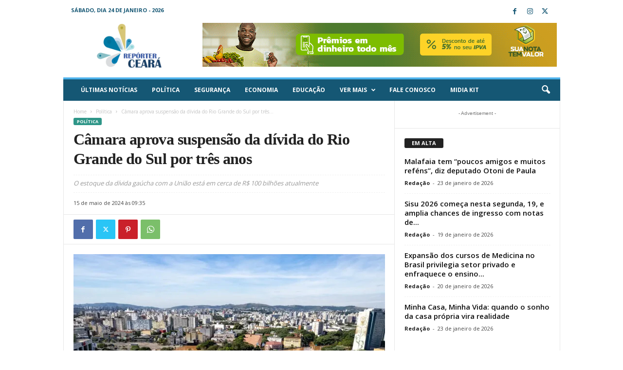

--- FILE ---
content_type: text/html; charset=UTF-8
request_url: https://reporterceara.com.br/2024/05/15/camara-aprova-suspensao-da-divida-do-rio-grande-do-sul-por-tres-anos/
body_size: 31934
content:
<!doctype html >
<!--[if IE 8]>    <html class="ie8" dir="ltr" lang="pt-BR" prefix="og: https://ogp.me/ns#"> <![endif]-->
<!--[if IE 9]>    <html class="ie9" dir="ltr" lang="pt-BR" prefix="og: https://ogp.me/ns#"> <![endif]-->
<!--[if gt IE 8]><!--> <html dir="ltr" lang="pt-BR" prefix="og: https://ogp.me/ns#"> <!--<![endif]-->
<head>
    
    <meta charset="UTF-8" />
    <meta name="viewport" content="width=device-width, initial-scale=1.0">
    <link rel="pingback" href="https://reporterceara.com.br/xmlrpc.php" />
    <script type="text/javascript">
/* <![CDATA[ */
(()=>{var e={};e.g=function(){if("object"==typeof globalThis)return globalThis;try{return this||new Function("return this")()}catch(e){if("object"==typeof window)return window}}(),function({ampUrl:n,isCustomizePreview:t,isAmpDevMode:r,noampQueryVarName:o,noampQueryVarValue:s,disabledStorageKey:i,mobileUserAgents:a,regexRegex:c}){if("undefined"==typeof sessionStorage)return;const d=new RegExp(c);if(!a.some((e=>{const n=e.match(d);return!(!n||!new RegExp(n[1],n[2]).test(navigator.userAgent))||navigator.userAgent.includes(e)})))return;e.g.addEventListener("DOMContentLoaded",(()=>{const e=document.getElementById("amp-mobile-version-switcher");if(!e)return;e.hidden=!1;const n=e.querySelector("a[href]");n&&n.addEventListener("click",(()=>{sessionStorage.removeItem(i)}))}));const g=r&&["paired-browsing-non-amp","paired-browsing-amp"].includes(window.name);if(sessionStorage.getItem(i)||t||g)return;const u=new URL(location.href),m=new URL(n);m.hash=u.hash,u.searchParams.has(o)&&s===u.searchParams.get(o)?sessionStorage.setItem(i,"1"):m.href!==u.href&&(window.stop(),location.replace(m.href))}({"ampUrl":"https:\/\/reporterceara.com.br\/2024\/05\/15\/camara-aprova-suspensao-da-divida-do-rio-grande-do-sul-por-tres-anos\/?amp=1","noampQueryVarName":"noamp","noampQueryVarValue":"mobile","disabledStorageKey":"amp_mobile_redirect_disabled","mobileUserAgents":["Mobile","Android","Silk\/","Kindle","BlackBerry","Opera Mini","Opera Mobi"],"regexRegex":"^\\\/((?:.|\\n)+)\\\/([i]*)$","isCustomizePreview":false,"isAmpDevMode":false})})();
/* ]]> */
</script>

		<!-- All in One SEO 4.9.3 - aioseo.com -->
		<title>Câmara aprova suspensão da dívida do Rio Grande do Sul por três anos - Repórter Ceará - O seu jornalismo de todos os dias.</title>
	<meta name="description" content="A Câmara dos Deputados aprovou nesta quarta-feira, 15, o projeto que suspende os pagamentos de 36 parcelas mensais da dívida do Rio Grande do Sul com a União para o dinheiro ser aplicado em ações de enfrentamento da situação de calamidade pública provocada pelas chuvas nas últimas semanas. A matéria será enviada ao Senado. De" />
	<meta name="robots" content="max-image-preview:large" />
	<meta name="author" content="Redação"/>
	<link rel="canonical" href="https://reporterceara.com.br/2024/05/15/camara-aprova-suspensao-da-divida-do-rio-grande-do-sul-por-tres-anos/" />
	<meta name="generator" content="All in One SEO (AIOSEO) 4.9.3" />
		<meta property="og:locale" content="pt_BR" />
		<meta property="og:site_name" content="Repórter Ceará - O seu jornalismo de todos os dias. - Repórter Ceará - O seu jornalismo de todos os dias." />
		<meta property="og:type" content="article" />
		<meta property="og:title" content="Câmara aprova suspensão da dívida do Rio Grande do Sul por três anos - Repórter Ceará - O seu jornalismo de todos os dias." />
		<meta property="og:description" content="A Câmara dos Deputados aprovou nesta quarta-feira, 15, o projeto que suspende os pagamentos de 36 parcelas mensais da dívida do Rio Grande do Sul com a União para o dinheiro ser aplicado em ações de enfrentamento da situação de calamidade pública provocada pelas chuvas nas últimas semanas. A matéria será enviada ao Senado. De" />
		<meta property="og:url" content="https://reporterceara.com.br/2024/05/15/camara-aprova-suspensao-da-divida-do-rio-grande-do-sul-por-tres-anos/" />
		<meta property="og:image" content="https://reporterceara.com.br/wp-content/uploads/2024/05/53704798927_a95de78c8e_o.jpeg" />
		<meta property="og:image:secure_url" content="https://reporterceara.com.br/wp-content/uploads/2024/05/53704798927_a95de78c8e_o.jpeg" />
		<meta property="og:image:width" content="1170" />
		<meta property="og:image:height" content="700" />
		<meta property="article:published_time" content="2024-05-15T12:35:20+00:00" />
		<meta property="article:modified_time" content="2024-05-15T12:37:25+00:00" />
		<meta name="twitter:card" content="summary_large_image" />
		<meta name="twitter:title" content="Câmara aprova suspensão da dívida do Rio Grande do Sul por três anos - Repórter Ceará - O seu jornalismo de todos os dias." />
		<meta name="twitter:description" content="A Câmara dos Deputados aprovou nesta quarta-feira, 15, o projeto que suspende os pagamentos de 36 parcelas mensais da dívida do Rio Grande do Sul com a União para o dinheiro ser aplicado em ações de enfrentamento da situação de calamidade pública provocada pelas chuvas nas últimas semanas. A matéria será enviada ao Senado. De" />
		<meta name="twitter:image" content="https://reporterceara.com.br/wp-content/uploads/2024/05/53704798927_a95de78c8e_o.jpeg" />
		<script type="application/ld+json" class="aioseo-schema">
			{"@context":"https:\/\/schema.org","@graph":[{"@type":"BlogPosting","@id":"https:\/\/reporterceara.com.br\/2024\/05\/15\/camara-aprova-suspensao-da-divida-do-rio-grande-do-sul-por-tres-anos\/#blogposting","name":"C\u00e2mara aprova suspens\u00e3o da d\u00edvida do Rio Grande do Sul por tr\u00eas anos - Rep\u00f3rter Cear\u00e1 - O seu jornalismo de todos os dias.","headline":"C\u00e2mara aprova suspens\u00e3o da d\u00edvida do Rio Grande do Sul por tr\u00eas anos","author":{"@id":"https:\/\/reporterceara.com.br\/author\/lucas\/#author"},"publisher":{"@id":"https:\/\/reporterceara.com.br\/#organization"},"image":{"@type":"ImageObject","url":"https:\/\/reporterceara.com.br\/wp-content\/uploads\/2024\/05\/53704798927_a95de78c8e_o.jpeg","width":1170,"height":700,"caption":"Foto: Gustavo Mansur\/Pal\u00e1cio Piratini"},"datePublished":"2024-05-15T09:35:20-03:00","dateModified":"2024-05-15T09:37:25-03:00","inLanguage":"pt-BR","mainEntityOfPage":{"@id":"https:\/\/reporterceara.com.br\/2024\/05\/15\/camara-aprova-suspensao-da-divida-do-rio-grande-do-sul-por-tres-anos\/#webpage"},"isPartOf":{"@id":"https:\/\/reporterceara.com.br\/2024\/05\/15\/camara-aprova-suspensao-da-divida-do-rio-grande-do-sul-por-tres-anos\/#webpage"},"articleSection":"Pol\u00edtica, C\u00e2mara dos Deputados, Economia, Pol\u00edtica, Rio Grande do Sul, RS"},{"@type":"BreadcrumbList","@id":"https:\/\/reporterceara.com.br\/2024\/05\/15\/camara-aprova-suspensao-da-divida-do-rio-grande-do-sul-por-tres-anos\/#breadcrumblist","itemListElement":[{"@type":"ListItem","@id":"https:\/\/reporterceara.com.br#listItem","position":1,"name":"Home","item":"https:\/\/reporterceara.com.br","nextItem":{"@type":"ListItem","@id":"https:\/\/reporterceara.com.br\/category\/politica\/#listItem","name":"Pol\u00edtica"}},{"@type":"ListItem","@id":"https:\/\/reporterceara.com.br\/category\/politica\/#listItem","position":2,"name":"Pol\u00edtica","item":"https:\/\/reporterceara.com.br\/category\/politica\/","nextItem":{"@type":"ListItem","@id":"https:\/\/reporterceara.com.br\/2024\/05\/15\/camara-aprova-suspensao-da-divida-do-rio-grande-do-sul-por-tres-anos\/#listItem","name":"C\u00e2mara aprova suspens\u00e3o da d\u00edvida do Rio Grande do Sul por tr\u00eas anos"},"previousItem":{"@type":"ListItem","@id":"https:\/\/reporterceara.com.br#listItem","name":"Home"}},{"@type":"ListItem","@id":"https:\/\/reporterceara.com.br\/2024\/05\/15\/camara-aprova-suspensao-da-divida-do-rio-grande-do-sul-por-tres-anos\/#listItem","position":3,"name":"C\u00e2mara aprova suspens\u00e3o da d\u00edvida do Rio Grande do Sul por tr\u00eas anos","previousItem":{"@type":"ListItem","@id":"https:\/\/reporterceara.com.br\/category\/politica\/#listItem","name":"Pol\u00edtica"}}]},{"@type":"Organization","@id":"https:\/\/reporterceara.com.br\/#organization","name":"reporterceara.com.br","description":"Rep\u00f3rter Cear\u00e1 - O seu jornalismo de todos os dias.","url":"https:\/\/reporterceara.com.br\/"},{"@type":"Person","@id":"https:\/\/reporterceara.com.br\/author\/lucas\/#author","url":"https:\/\/reporterceara.com.br\/author\/lucas\/","name":"Reda\u00e7\u00e3o","image":{"@type":"ImageObject","@id":"https:\/\/reporterceara.com.br\/2024\/05\/15\/camara-aprova-suspensao-da-divida-do-rio-grande-do-sul-por-tres-anos\/#authorImage","url":"https:\/\/secure.gravatar.com\/avatar\/20f41d055806be295e56494fc35f25e1?s=96&d=mm&r=g","width":96,"height":96,"caption":"Reda\u00e7\u00e3o"}},{"@type":"WebPage","@id":"https:\/\/reporterceara.com.br\/2024\/05\/15\/camara-aprova-suspensao-da-divida-do-rio-grande-do-sul-por-tres-anos\/#webpage","url":"https:\/\/reporterceara.com.br\/2024\/05\/15\/camara-aprova-suspensao-da-divida-do-rio-grande-do-sul-por-tres-anos\/","name":"C\u00e2mara aprova suspens\u00e3o da d\u00edvida do Rio Grande do Sul por tr\u00eas anos - Rep\u00f3rter Cear\u00e1 - O seu jornalismo de todos os dias.","description":"A C\u00e2mara dos Deputados aprovou nesta quarta-feira, 15, o projeto que suspende os pagamentos de 36 parcelas mensais da d\u00edvida do Rio Grande do Sul com a Uni\u00e3o para o dinheiro ser aplicado em a\u00e7\u00f5es de enfrentamento da situa\u00e7\u00e3o de calamidade p\u00fablica provocada pelas chuvas nas \u00faltimas semanas. A mat\u00e9ria ser\u00e1 enviada ao Senado. De","inLanguage":"pt-BR","isPartOf":{"@id":"https:\/\/reporterceara.com.br\/#website"},"breadcrumb":{"@id":"https:\/\/reporterceara.com.br\/2024\/05\/15\/camara-aprova-suspensao-da-divida-do-rio-grande-do-sul-por-tres-anos\/#breadcrumblist"},"author":{"@id":"https:\/\/reporterceara.com.br\/author\/lucas\/#author"},"creator":{"@id":"https:\/\/reporterceara.com.br\/author\/lucas\/#author"},"image":{"@type":"ImageObject","url":"https:\/\/reporterceara.com.br\/wp-content\/uploads\/2024\/05\/53704798927_a95de78c8e_o.jpeg","@id":"https:\/\/reporterceara.com.br\/2024\/05\/15\/camara-aprova-suspensao-da-divida-do-rio-grande-do-sul-por-tres-anos\/#mainImage","width":1170,"height":700,"caption":"Foto: Gustavo Mansur\/Pal\u00e1cio Piratini"},"primaryImageOfPage":{"@id":"https:\/\/reporterceara.com.br\/2024\/05\/15\/camara-aprova-suspensao-da-divida-do-rio-grande-do-sul-por-tres-anos\/#mainImage"},"datePublished":"2024-05-15T09:35:20-03:00","dateModified":"2024-05-15T09:37:25-03:00"},{"@type":"WebSite","@id":"https:\/\/reporterceara.com.br\/#website","url":"https:\/\/reporterceara.com.br\/","name":"reporterceara.com.br","description":"Rep\u00f3rter Cear\u00e1 - O seu jornalismo de todos os dias.","inLanguage":"pt-BR","publisher":{"@id":"https:\/\/reporterceara.com.br\/#organization"}}]}
		</script>
		<!-- All in One SEO -->

<link rel="icon" type="image/png" href="http://reporterceara.com.br/wp-content/uploads/2024/02/favicon.png"><link rel='dns-prefetch' href='//code.jquery.com' />
<link rel='dns-prefetch' href='//www.googletagmanager.com' />
<link rel='dns-prefetch' href='//fonts.googleapis.com' />
<link rel="alternate" type="application/rss+xml" title="Feed para Repórter Ceará - O seu jornalismo de todos os dias. &raquo;" href="https://reporterceara.com.br/feed/" />
<link rel="alternate" type="application/rss+xml" title="Feed de comentários para Repórter Ceará - O seu jornalismo de todos os dias. &raquo;" href="https://reporterceara.com.br/comments/feed/" />
<link rel="alternate" type="application/rss+xml" title="Feed de comentários para Repórter Ceará - O seu jornalismo de todos os dias. &raquo; Câmara aprova suspensão da dívida do Rio Grande do Sul por três anos" href="https://reporterceara.com.br/2024/05/15/camara-aprova-suspensao-da-divida-do-rio-grande-do-sul-por-tres-anos/feed/" />
		<!-- This site uses the Google Analytics by MonsterInsights plugin v8.24.0 - Using Analytics tracking - https://www.monsterinsights.com/ -->
							<script src="//www.googletagmanager.com/gtag/js?id=G-NQ2D41L6G8"  data-cfasync="false" data-wpfc-render="false" type="text/javascript" async></script>
			<script data-cfasync="false" data-wpfc-render="false" type="text/javascript">
				var mi_version = '8.24.0';
				var mi_track_user = true;
				var mi_no_track_reason = '';
								var MonsterInsightsDefaultLocations = {"page_location":"https:\/\/reporterceara.com.br\/2024\/05\/15\/camara-aprova-suspensao-da-divida-do-rio-grande-do-sul-por-tres-anos\/"};
				if ( typeof MonsterInsightsPrivacyGuardFilter === 'function' ) {
					var MonsterInsightsLocations = (typeof MonsterInsightsExcludeQuery === 'object') ? MonsterInsightsPrivacyGuardFilter( MonsterInsightsExcludeQuery ) : MonsterInsightsPrivacyGuardFilter( MonsterInsightsDefaultLocations );
				} else {
					var MonsterInsightsLocations = (typeof MonsterInsightsExcludeQuery === 'object') ? MonsterInsightsExcludeQuery : MonsterInsightsDefaultLocations;
				}

								var disableStrs = [
										'ga-disable-G-NQ2D41L6G8',
									];

				/* Function to detect opted out users */
				function __gtagTrackerIsOptedOut() {
					for (var index = 0; index < disableStrs.length; index++) {
						if (document.cookie.indexOf(disableStrs[index] + '=true') > -1) {
							return true;
						}
					}

					return false;
				}

				/* Disable tracking if the opt-out cookie exists. */
				if (__gtagTrackerIsOptedOut()) {
					for (var index = 0; index < disableStrs.length; index++) {
						window[disableStrs[index]] = true;
					}
				}

				/* Opt-out function */
				function __gtagTrackerOptout() {
					for (var index = 0; index < disableStrs.length; index++) {
						document.cookie = disableStrs[index] + '=true; expires=Thu, 31 Dec 2099 23:59:59 UTC; path=/';
						window[disableStrs[index]] = true;
					}
				}

				if ('undefined' === typeof gaOptout) {
					function gaOptout() {
						__gtagTrackerOptout();
					}
				}
								window.dataLayer = window.dataLayer || [];

				window.MonsterInsightsDualTracker = {
					helpers: {},
					trackers: {},
				};
				if (mi_track_user) {
					function __gtagDataLayer() {
						dataLayer.push(arguments);
					}

					function __gtagTracker(type, name, parameters) {
						if (!parameters) {
							parameters = {};
						}

						if (parameters.send_to) {
							__gtagDataLayer.apply(null, arguments);
							return;
						}

						if (type === 'event') {
														parameters.send_to = monsterinsights_frontend.v4_id;
							var hookName = name;
							if (typeof parameters['event_category'] !== 'undefined') {
								hookName = parameters['event_category'] + ':' + name;
							}

							if (typeof MonsterInsightsDualTracker.trackers[hookName] !== 'undefined') {
								MonsterInsightsDualTracker.trackers[hookName](parameters);
							} else {
								__gtagDataLayer('event', name, parameters);
							}
							
						} else {
							__gtagDataLayer.apply(null, arguments);
						}
					}

					__gtagTracker('js', new Date());
					__gtagTracker('set', {
						'developer_id.dZGIzZG': true,
											});
					if ( MonsterInsightsLocations.page_location ) {
						__gtagTracker('set', MonsterInsightsLocations);
					}
										__gtagTracker('config', 'G-NQ2D41L6G8', {"forceSSL":"true","link_attribution":"true"} );
															window.gtag = __gtagTracker;										(function () {
						/* https://developers.google.com/analytics/devguides/collection/analyticsjs/ */
						/* ga and __gaTracker compatibility shim. */
						var noopfn = function () {
							return null;
						};
						var newtracker = function () {
							return new Tracker();
						};
						var Tracker = function () {
							return null;
						};
						var p = Tracker.prototype;
						p.get = noopfn;
						p.set = noopfn;
						p.send = function () {
							var args = Array.prototype.slice.call(arguments);
							args.unshift('send');
							__gaTracker.apply(null, args);
						};
						var __gaTracker = function () {
							var len = arguments.length;
							if (len === 0) {
								return;
							}
							var f = arguments[len - 1];
							if (typeof f !== 'object' || f === null || typeof f.hitCallback !== 'function') {
								if ('send' === arguments[0]) {
									var hitConverted, hitObject = false, action;
									if ('event' === arguments[1]) {
										if ('undefined' !== typeof arguments[3]) {
											hitObject = {
												'eventAction': arguments[3],
												'eventCategory': arguments[2],
												'eventLabel': arguments[4],
												'value': arguments[5] ? arguments[5] : 1,
											}
										}
									}
									if ('pageview' === arguments[1]) {
										if ('undefined' !== typeof arguments[2]) {
											hitObject = {
												'eventAction': 'page_view',
												'page_path': arguments[2],
											}
										}
									}
									if (typeof arguments[2] === 'object') {
										hitObject = arguments[2];
									}
									if (typeof arguments[5] === 'object') {
										Object.assign(hitObject, arguments[5]);
									}
									if ('undefined' !== typeof arguments[1].hitType) {
										hitObject = arguments[1];
										if ('pageview' === hitObject.hitType) {
											hitObject.eventAction = 'page_view';
										}
									}
									if (hitObject) {
										action = 'timing' === arguments[1].hitType ? 'timing_complete' : hitObject.eventAction;
										hitConverted = mapArgs(hitObject);
										__gtagTracker('event', action, hitConverted);
									}
								}
								return;
							}

							function mapArgs(args) {
								var arg, hit = {};
								var gaMap = {
									'eventCategory': 'event_category',
									'eventAction': 'event_action',
									'eventLabel': 'event_label',
									'eventValue': 'event_value',
									'nonInteraction': 'non_interaction',
									'timingCategory': 'event_category',
									'timingVar': 'name',
									'timingValue': 'value',
									'timingLabel': 'event_label',
									'page': 'page_path',
									'location': 'page_location',
									'title': 'page_title',
									'referrer' : 'page_referrer',
								};
								for (arg in args) {
																		if (!(!args.hasOwnProperty(arg) || !gaMap.hasOwnProperty(arg))) {
										hit[gaMap[arg]] = args[arg];
									} else {
										hit[arg] = args[arg];
									}
								}
								return hit;
							}

							try {
								f.hitCallback();
							} catch (ex) {
							}
						};
						__gaTracker.create = newtracker;
						__gaTracker.getByName = newtracker;
						__gaTracker.getAll = function () {
							return [];
						};
						__gaTracker.remove = noopfn;
						__gaTracker.loaded = true;
						window['__gaTracker'] = __gaTracker;
					})();
									} else {
										console.log("");
					(function () {
						function __gtagTracker() {
							return null;
						}

						window['__gtagTracker'] = __gtagTracker;
						window['gtag'] = __gtagTracker;
					})();
									}
			</script>
				<!-- / Google Analytics by MonsterInsights -->
		<script type="text/javascript">
/* <![CDATA[ */
window._wpemojiSettings = {"baseUrl":"https:\/\/s.w.org\/images\/core\/emoji\/14.0.0\/72x72\/","ext":".png","svgUrl":"https:\/\/s.w.org\/images\/core\/emoji\/14.0.0\/svg\/","svgExt":".svg","source":{"concatemoji":"https:\/\/reporterceara.com.br\/wp-includes\/js\/wp-emoji-release.min.js?ver=6.4.7"}};
/*! This file is auto-generated */
!function(i,n){var o,s,e;function c(e){try{var t={supportTests:e,timestamp:(new Date).valueOf()};sessionStorage.setItem(o,JSON.stringify(t))}catch(e){}}function p(e,t,n){e.clearRect(0,0,e.canvas.width,e.canvas.height),e.fillText(t,0,0);var t=new Uint32Array(e.getImageData(0,0,e.canvas.width,e.canvas.height).data),r=(e.clearRect(0,0,e.canvas.width,e.canvas.height),e.fillText(n,0,0),new Uint32Array(e.getImageData(0,0,e.canvas.width,e.canvas.height).data));return t.every(function(e,t){return e===r[t]})}function u(e,t,n){switch(t){case"flag":return n(e,"\ud83c\udff3\ufe0f\u200d\u26a7\ufe0f","\ud83c\udff3\ufe0f\u200b\u26a7\ufe0f")?!1:!n(e,"\ud83c\uddfa\ud83c\uddf3","\ud83c\uddfa\u200b\ud83c\uddf3")&&!n(e,"\ud83c\udff4\udb40\udc67\udb40\udc62\udb40\udc65\udb40\udc6e\udb40\udc67\udb40\udc7f","\ud83c\udff4\u200b\udb40\udc67\u200b\udb40\udc62\u200b\udb40\udc65\u200b\udb40\udc6e\u200b\udb40\udc67\u200b\udb40\udc7f");case"emoji":return!n(e,"\ud83e\udef1\ud83c\udffb\u200d\ud83e\udef2\ud83c\udfff","\ud83e\udef1\ud83c\udffb\u200b\ud83e\udef2\ud83c\udfff")}return!1}function f(e,t,n){var r="undefined"!=typeof WorkerGlobalScope&&self instanceof WorkerGlobalScope?new OffscreenCanvas(300,150):i.createElement("canvas"),a=r.getContext("2d",{willReadFrequently:!0}),o=(a.textBaseline="top",a.font="600 32px Arial",{});return e.forEach(function(e){o[e]=t(a,e,n)}),o}function t(e){var t=i.createElement("script");t.src=e,t.defer=!0,i.head.appendChild(t)}"undefined"!=typeof Promise&&(o="wpEmojiSettingsSupports",s=["flag","emoji"],n.supports={everything:!0,everythingExceptFlag:!0},e=new Promise(function(e){i.addEventListener("DOMContentLoaded",e,{once:!0})}),new Promise(function(t){var n=function(){try{var e=JSON.parse(sessionStorage.getItem(o));if("object"==typeof e&&"number"==typeof e.timestamp&&(new Date).valueOf()<e.timestamp+604800&&"object"==typeof e.supportTests)return e.supportTests}catch(e){}return null}();if(!n){if("undefined"!=typeof Worker&&"undefined"!=typeof OffscreenCanvas&&"undefined"!=typeof URL&&URL.createObjectURL&&"undefined"!=typeof Blob)try{var e="postMessage("+f.toString()+"("+[JSON.stringify(s),u.toString(),p.toString()].join(",")+"));",r=new Blob([e],{type:"text/javascript"}),a=new Worker(URL.createObjectURL(r),{name:"wpTestEmojiSupports"});return void(a.onmessage=function(e){c(n=e.data),a.terminate(),t(n)})}catch(e){}c(n=f(s,u,p))}t(n)}).then(function(e){for(var t in e)n.supports[t]=e[t],n.supports.everything=n.supports.everything&&n.supports[t],"flag"!==t&&(n.supports.everythingExceptFlag=n.supports.everythingExceptFlag&&n.supports[t]);n.supports.everythingExceptFlag=n.supports.everythingExceptFlag&&!n.supports.flag,n.DOMReady=!1,n.readyCallback=function(){n.DOMReady=!0}}).then(function(){return e}).then(function(){var e;n.supports.everything||(n.readyCallback(),(e=n.source||{}).concatemoji?t(e.concatemoji):e.wpemoji&&e.twemoji&&(t(e.twemoji),t(e.wpemoji)))}))}((window,document),window._wpemojiSettings);
/* ]]> */
</script>

<style id='wp-emoji-styles-inline-css' type='text/css'>

	img.wp-smiley, img.emoji {
		display: inline !important;
		border: none !important;
		box-shadow: none !important;
		height: 1em !important;
		width: 1em !important;
		margin: 0 0.07em !important;
		vertical-align: -0.1em !important;
		background: none !important;
		padding: 0 !important;
	}
</style>
<link rel='stylesheet' id='wp-block-library-css' href='https://reporterceara.com.br/wp-includes/css/dist/block-library/style.min.css?ver=6.4.7' type='text/css' media='all' />
<link rel='stylesheet' id='aioseo/css/src/vue/standalone/blocks/table-of-contents/global.scss-css' href='https://reporterceara.com.br/wp-content/plugins/all-in-one-seo-pack/dist/Lite/assets/css/table-of-contents/global.e90f6d47.css?ver=4.9.3' type='text/css' media='all' />
<style id='classic-theme-styles-inline-css' type='text/css'>
/*! This file is auto-generated */
.wp-block-button__link{color:#fff;background-color:#32373c;border-radius:9999px;box-shadow:none;text-decoration:none;padding:calc(.667em + 2px) calc(1.333em + 2px);font-size:1.125em}.wp-block-file__button{background:#32373c;color:#fff;text-decoration:none}
</style>
<style id='global-styles-inline-css' type='text/css'>
body{--wp--preset--color--black: #000000;--wp--preset--color--cyan-bluish-gray: #abb8c3;--wp--preset--color--white: #ffffff;--wp--preset--color--pale-pink: #f78da7;--wp--preset--color--vivid-red: #cf2e2e;--wp--preset--color--luminous-vivid-orange: #ff6900;--wp--preset--color--luminous-vivid-amber: #fcb900;--wp--preset--color--light-green-cyan: #7bdcb5;--wp--preset--color--vivid-green-cyan: #00d084;--wp--preset--color--pale-cyan-blue: #8ed1fc;--wp--preset--color--vivid-cyan-blue: #0693e3;--wp--preset--color--vivid-purple: #9b51e0;--wp--preset--gradient--vivid-cyan-blue-to-vivid-purple: linear-gradient(135deg,rgba(6,147,227,1) 0%,rgb(155,81,224) 100%);--wp--preset--gradient--light-green-cyan-to-vivid-green-cyan: linear-gradient(135deg,rgb(122,220,180) 0%,rgb(0,208,130) 100%);--wp--preset--gradient--luminous-vivid-amber-to-luminous-vivid-orange: linear-gradient(135deg,rgba(252,185,0,1) 0%,rgba(255,105,0,1) 100%);--wp--preset--gradient--luminous-vivid-orange-to-vivid-red: linear-gradient(135deg,rgba(255,105,0,1) 0%,rgb(207,46,46) 100%);--wp--preset--gradient--very-light-gray-to-cyan-bluish-gray: linear-gradient(135deg,rgb(238,238,238) 0%,rgb(169,184,195) 100%);--wp--preset--gradient--cool-to-warm-spectrum: linear-gradient(135deg,rgb(74,234,220) 0%,rgb(151,120,209) 20%,rgb(207,42,186) 40%,rgb(238,44,130) 60%,rgb(251,105,98) 80%,rgb(254,248,76) 100%);--wp--preset--gradient--blush-light-purple: linear-gradient(135deg,rgb(255,206,236) 0%,rgb(152,150,240) 100%);--wp--preset--gradient--blush-bordeaux: linear-gradient(135deg,rgb(254,205,165) 0%,rgb(254,45,45) 50%,rgb(107,0,62) 100%);--wp--preset--gradient--luminous-dusk: linear-gradient(135deg,rgb(255,203,112) 0%,rgb(199,81,192) 50%,rgb(65,88,208) 100%);--wp--preset--gradient--pale-ocean: linear-gradient(135deg,rgb(255,245,203) 0%,rgb(182,227,212) 50%,rgb(51,167,181) 100%);--wp--preset--gradient--electric-grass: linear-gradient(135deg,rgb(202,248,128) 0%,rgb(113,206,126) 100%);--wp--preset--gradient--midnight: linear-gradient(135deg,rgb(2,3,129) 0%,rgb(40,116,252) 100%);--wp--preset--font-size--small: 10px;--wp--preset--font-size--medium: 20px;--wp--preset--font-size--large: 30px;--wp--preset--font-size--x-large: 42px;--wp--preset--font-size--regular: 14px;--wp--preset--font-size--larger: 48px;--wp--preset--spacing--20: 0.44rem;--wp--preset--spacing--30: 0.67rem;--wp--preset--spacing--40: 1rem;--wp--preset--spacing--50: 1.5rem;--wp--preset--spacing--60: 2.25rem;--wp--preset--spacing--70: 3.38rem;--wp--preset--spacing--80: 5.06rem;--wp--preset--shadow--natural: 6px 6px 9px rgba(0, 0, 0, 0.2);--wp--preset--shadow--deep: 12px 12px 50px rgba(0, 0, 0, 0.4);--wp--preset--shadow--sharp: 6px 6px 0px rgba(0, 0, 0, 0.2);--wp--preset--shadow--outlined: 6px 6px 0px -3px rgba(255, 255, 255, 1), 6px 6px rgba(0, 0, 0, 1);--wp--preset--shadow--crisp: 6px 6px 0px rgba(0, 0, 0, 1);}:where(.is-layout-flex){gap: 0.5em;}:where(.is-layout-grid){gap: 0.5em;}body .is-layout-flow > .alignleft{float: left;margin-inline-start: 0;margin-inline-end: 2em;}body .is-layout-flow > .alignright{float: right;margin-inline-start: 2em;margin-inline-end: 0;}body .is-layout-flow > .aligncenter{margin-left: auto !important;margin-right: auto !important;}body .is-layout-constrained > .alignleft{float: left;margin-inline-start: 0;margin-inline-end: 2em;}body .is-layout-constrained > .alignright{float: right;margin-inline-start: 2em;margin-inline-end: 0;}body .is-layout-constrained > .aligncenter{margin-left: auto !important;margin-right: auto !important;}body .is-layout-constrained > :where(:not(.alignleft):not(.alignright):not(.alignfull)){max-width: var(--wp--style--global--content-size);margin-left: auto !important;margin-right: auto !important;}body .is-layout-constrained > .alignwide{max-width: var(--wp--style--global--wide-size);}body .is-layout-flex{display: flex;}body .is-layout-flex{flex-wrap: wrap;align-items: center;}body .is-layout-flex > *{margin: 0;}body .is-layout-grid{display: grid;}body .is-layout-grid > *{margin: 0;}:where(.wp-block-columns.is-layout-flex){gap: 2em;}:where(.wp-block-columns.is-layout-grid){gap: 2em;}:where(.wp-block-post-template.is-layout-flex){gap: 1.25em;}:where(.wp-block-post-template.is-layout-grid){gap: 1.25em;}.has-black-color{color: var(--wp--preset--color--black) !important;}.has-cyan-bluish-gray-color{color: var(--wp--preset--color--cyan-bluish-gray) !important;}.has-white-color{color: var(--wp--preset--color--white) !important;}.has-pale-pink-color{color: var(--wp--preset--color--pale-pink) !important;}.has-vivid-red-color{color: var(--wp--preset--color--vivid-red) !important;}.has-luminous-vivid-orange-color{color: var(--wp--preset--color--luminous-vivid-orange) !important;}.has-luminous-vivid-amber-color{color: var(--wp--preset--color--luminous-vivid-amber) !important;}.has-light-green-cyan-color{color: var(--wp--preset--color--light-green-cyan) !important;}.has-vivid-green-cyan-color{color: var(--wp--preset--color--vivid-green-cyan) !important;}.has-pale-cyan-blue-color{color: var(--wp--preset--color--pale-cyan-blue) !important;}.has-vivid-cyan-blue-color{color: var(--wp--preset--color--vivid-cyan-blue) !important;}.has-vivid-purple-color{color: var(--wp--preset--color--vivid-purple) !important;}.has-black-background-color{background-color: var(--wp--preset--color--black) !important;}.has-cyan-bluish-gray-background-color{background-color: var(--wp--preset--color--cyan-bluish-gray) !important;}.has-white-background-color{background-color: var(--wp--preset--color--white) !important;}.has-pale-pink-background-color{background-color: var(--wp--preset--color--pale-pink) !important;}.has-vivid-red-background-color{background-color: var(--wp--preset--color--vivid-red) !important;}.has-luminous-vivid-orange-background-color{background-color: var(--wp--preset--color--luminous-vivid-orange) !important;}.has-luminous-vivid-amber-background-color{background-color: var(--wp--preset--color--luminous-vivid-amber) !important;}.has-light-green-cyan-background-color{background-color: var(--wp--preset--color--light-green-cyan) !important;}.has-vivid-green-cyan-background-color{background-color: var(--wp--preset--color--vivid-green-cyan) !important;}.has-pale-cyan-blue-background-color{background-color: var(--wp--preset--color--pale-cyan-blue) !important;}.has-vivid-cyan-blue-background-color{background-color: var(--wp--preset--color--vivid-cyan-blue) !important;}.has-vivid-purple-background-color{background-color: var(--wp--preset--color--vivid-purple) !important;}.has-black-border-color{border-color: var(--wp--preset--color--black) !important;}.has-cyan-bluish-gray-border-color{border-color: var(--wp--preset--color--cyan-bluish-gray) !important;}.has-white-border-color{border-color: var(--wp--preset--color--white) !important;}.has-pale-pink-border-color{border-color: var(--wp--preset--color--pale-pink) !important;}.has-vivid-red-border-color{border-color: var(--wp--preset--color--vivid-red) !important;}.has-luminous-vivid-orange-border-color{border-color: var(--wp--preset--color--luminous-vivid-orange) !important;}.has-luminous-vivid-amber-border-color{border-color: var(--wp--preset--color--luminous-vivid-amber) !important;}.has-light-green-cyan-border-color{border-color: var(--wp--preset--color--light-green-cyan) !important;}.has-vivid-green-cyan-border-color{border-color: var(--wp--preset--color--vivid-green-cyan) !important;}.has-pale-cyan-blue-border-color{border-color: var(--wp--preset--color--pale-cyan-blue) !important;}.has-vivid-cyan-blue-border-color{border-color: var(--wp--preset--color--vivid-cyan-blue) !important;}.has-vivid-purple-border-color{border-color: var(--wp--preset--color--vivid-purple) !important;}.has-vivid-cyan-blue-to-vivid-purple-gradient-background{background: var(--wp--preset--gradient--vivid-cyan-blue-to-vivid-purple) !important;}.has-light-green-cyan-to-vivid-green-cyan-gradient-background{background: var(--wp--preset--gradient--light-green-cyan-to-vivid-green-cyan) !important;}.has-luminous-vivid-amber-to-luminous-vivid-orange-gradient-background{background: var(--wp--preset--gradient--luminous-vivid-amber-to-luminous-vivid-orange) !important;}.has-luminous-vivid-orange-to-vivid-red-gradient-background{background: var(--wp--preset--gradient--luminous-vivid-orange-to-vivid-red) !important;}.has-very-light-gray-to-cyan-bluish-gray-gradient-background{background: var(--wp--preset--gradient--very-light-gray-to-cyan-bluish-gray) !important;}.has-cool-to-warm-spectrum-gradient-background{background: var(--wp--preset--gradient--cool-to-warm-spectrum) !important;}.has-blush-light-purple-gradient-background{background: var(--wp--preset--gradient--blush-light-purple) !important;}.has-blush-bordeaux-gradient-background{background: var(--wp--preset--gradient--blush-bordeaux) !important;}.has-luminous-dusk-gradient-background{background: var(--wp--preset--gradient--luminous-dusk) !important;}.has-pale-ocean-gradient-background{background: var(--wp--preset--gradient--pale-ocean) !important;}.has-electric-grass-gradient-background{background: var(--wp--preset--gradient--electric-grass) !important;}.has-midnight-gradient-background{background: var(--wp--preset--gradient--midnight) !important;}.has-small-font-size{font-size: var(--wp--preset--font-size--small) !important;}.has-medium-font-size{font-size: var(--wp--preset--font-size--medium) !important;}.has-large-font-size{font-size: var(--wp--preset--font-size--large) !important;}.has-x-large-font-size{font-size: var(--wp--preset--font-size--x-large) !important;}
.wp-block-navigation a:where(:not(.wp-element-button)){color: inherit;}
:where(.wp-block-post-template.is-layout-flex){gap: 1.25em;}:where(.wp-block-post-template.is-layout-grid){gap: 1.25em;}
:where(.wp-block-columns.is-layout-flex){gap: 2em;}:where(.wp-block-columns.is-layout-grid){gap: 2em;}
.wp-block-pullquote{font-size: 1.5em;line-height: 1.6;}
</style>
<link rel='stylesheet' id='lvca-animate-styles-css' href='https://reporterceara.com.br/wp-content/plugins/addons-for-visual-composer/assets/css/animate.css?ver=3.9.1' type='text/css' media='all' />
<link rel='stylesheet' id='lvca-frontend-styles-css' href='https://reporterceara.com.br/wp-content/plugins/addons-for-visual-composer/assets/css/lvca-frontend.css?ver=3.9.1' type='text/css' media='all' />
<link rel='stylesheet' id='lvca-icomoon-styles-css' href='https://reporterceara.com.br/wp-content/plugins/addons-for-visual-composer/assets/css/icomoon.css?ver=3.9.1' type='text/css' media='all' />
<link rel='stylesheet' id='lvca-accordion-css' href='https://reporterceara.com.br/wp-content/plugins/addons-for-visual-composer/includes/addons/accordion/css/style.css?ver=3.9.1' type='text/css' media='all' />
<link rel='stylesheet' id='lvca-slick-css' href='https://reporterceara.com.br/wp-content/plugins/addons-for-visual-composer/assets/css/slick.css?ver=3.9.1' type='text/css' media='all' />
<link rel='stylesheet' id='lvca-carousel-css' href='https://reporterceara.com.br/wp-content/plugins/addons-for-visual-composer/includes/addons/carousel/css/style.css?ver=3.9.1' type='text/css' media='all' />
<link rel='stylesheet' id='lvca-clients-css' href='https://reporterceara.com.br/wp-content/plugins/addons-for-visual-composer/includes/addons/clients/css/style.css?ver=3.9.1' type='text/css' media='all' />
<link rel='stylesheet' id='lvca-heading-css' href='https://reporterceara.com.br/wp-content/plugins/addons-for-visual-composer/includes/addons/heading/css/style.css?ver=3.9.1' type='text/css' media='all' />
<link rel='stylesheet' id='lvca-odometers-css' href='https://reporterceara.com.br/wp-content/plugins/addons-for-visual-composer/includes/addons/odometers/css/style.css?ver=3.9.1' type='text/css' media='all' />
<link rel='stylesheet' id='lvca-piecharts-css' href='https://reporterceara.com.br/wp-content/plugins/addons-for-visual-composer/includes/addons/piecharts/css/style.css?ver=3.9.1' type='text/css' media='all' />
<link rel='stylesheet' id='lvca-posts-carousel-css' href='https://reporterceara.com.br/wp-content/plugins/addons-for-visual-composer/includes/addons/posts-carousel/css/style.css?ver=3.9.1' type='text/css' media='all' />
<link rel='stylesheet' id='lvca-pricing-table-css' href='https://reporterceara.com.br/wp-content/plugins/addons-for-visual-composer/includes/addons/pricing-table/css/style.css?ver=3.9.1' type='text/css' media='all' />
<link rel='stylesheet' id='lvca-services-css' href='https://reporterceara.com.br/wp-content/plugins/addons-for-visual-composer/includes/addons/services/css/style.css?ver=3.9.1' type='text/css' media='all' />
<link rel='stylesheet' id='lvca-stats-bar-css' href='https://reporterceara.com.br/wp-content/plugins/addons-for-visual-composer/includes/addons/stats-bar/css/style.css?ver=3.9.1' type='text/css' media='all' />
<link rel='stylesheet' id='lvca-tabs-css' href='https://reporterceara.com.br/wp-content/plugins/addons-for-visual-composer/includes/addons/tabs/css/style.css?ver=3.9.1' type='text/css' media='all' />
<link rel='stylesheet' id='lvca-team-members-css' href='https://reporterceara.com.br/wp-content/plugins/addons-for-visual-composer/includes/addons/team/css/style.css?ver=3.9.1' type='text/css' media='all' />
<link rel='stylesheet' id='lvca-testimonials-css' href='https://reporterceara.com.br/wp-content/plugins/addons-for-visual-composer/includes/addons/testimonials/css/style.css?ver=3.9.1' type='text/css' media='all' />
<link rel='stylesheet' id='lvca-flexslider-css' href='https://reporterceara.com.br/wp-content/plugins/addons-for-visual-composer/assets/css/flexslider.css?ver=3.9.1' type='text/css' media='all' />
<link rel='stylesheet' id='lvca-testimonials-slider-css' href='https://reporterceara.com.br/wp-content/plugins/addons-for-visual-composer/includes/addons/testimonials-slider/css/style.css?ver=3.9.1' type='text/css' media='all' />
<link rel='stylesheet' id='lvca-portfolio-css' href='https://reporterceara.com.br/wp-content/plugins/addons-for-visual-composer/includes/addons/portfolio/css/style.css?ver=3.9.1' type='text/css' media='all' />
<link rel='stylesheet' id='td-plugin-newsletter-css' href='https://reporterceara.com.br/wp-content/plugins/td-newsletter/style.css?ver=5.4.2' type='text/css' media='all' />
<link crossorigin="anonymous" rel='stylesheet' id='google-fonts-style-css' href='https://fonts.googleapis.com/css?family=Baskervville%3A400%7COpen+Sans%3A400%2C600%2C700%7CRoboto+Condensed%3A400%2C500%2C700&#038;display=swap&#038;ver=5.4.2' type='text/css' media='all' />
<link rel='stylesheet' id='tds-front-css' href='https://reporterceara.com.br/wp-content/plugins/td-subscription/assets/css/tds-front.css?ver=1.7.1' type='text/css' media='all' />
<link rel='stylesheet' id='td-theme-css' href='https://reporterceara.com.br/wp-content/themes/Newsmag/style.css?ver=5.4.2' type='text/css' media='all' />
<style id='td-theme-inline-css' type='text/css'>
    
        /* custom css - generated by TagDiv Composer */
        @media (max-width: 767px) {
            .td-header-desktop-wrap {
                display: none;
            }
        }
        @media (min-width: 767px) {
            .td-header-mobile-wrap {
                display: none;
            }
        }
    
	
</style>
<link rel='stylesheet' id='td-legacy-framework-front-style-css' href='https://reporterceara.com.br/wp-content/plugins/td-composer/legacy/Newsmag/assets/css/td_legacy_main.css?ver=f09a2553c2f758cf35a47c65e9bef969' type='text/css' media='all' />
<link rel='stylesheet' id='td-legacy-framework-subscription-style-css' href='https://reporterceara.com.br/wp-content/plugins/td-composer/legacy/Newsmag/assets/css/td_legacy_subscription.css?ver=6.4.7' type='text/css' media='all' />
<script type="text/javascript" src="https://reporterceara.com.br/wp-content/plugins/google-analytics-for-wordpress/assets/js/frontend-gtag.min.js?ver=8.24.0" id="monsterinsights-frontend-script-js"></script>
<script data-cfasync="false" data-wpfc-render="false" type="text/javascript" id='monsterinsights-frontend-script-js-extra'>/* <![CDATA[ */
var monsterinsights_frontend = {"js_events_tracking":"true","download_extensions":"doc,pdf,ppt,zip,xls,docx,pptx,xlsx","inbound_paths":"[{\"path\":\"\\\/go\\\/\",\"label\":\"affiliate\"},{\"path\":\"\\\/recommend\\\/\",\"label\":\"affiliate\"}]","home_url":"https:\/\/reporterceara.com.br","hash_tracking":"false","v4_id":"G-NQ2D41L6G8"};/* ]]> */
</script>
<script type="text/javascript" src="https://code.jquery.com/jquery-3.7.1.min.js?ver=3.7.1" id="jquery-js"></script>
<script type="text/javascript" src="https://reporterceara.com.br/wp-content/plugins/addons-for-visual-composer/assets/js/jquery.waypoints.min.js?ver=3.9.1" id="lvca-waypoints-js"></script>
<script type="text/javascript" id="lvca-frontend-scripts-js-extra">
/* <![CDATA[ */
var lvca_settings = {"mobile_width":"780","custom_css":""};
/* ]]> */
</script>
<script type="text/javascript" src="https://reporterceara.com.br/wp-content/plugins/addons-for-visual-composer/assets/js/lvca-frontend.min.js?ver=3.9.1" id="lvca-frontend-scripts-js"></script>
<script type="text/javascript" src="https://reporterceara.com.br/wp-content/plugins/addons-for-visual-composer/includes/addons/accordion/js/accordion.min.js?ver=3.9.1" id="lvca-accordion-js"></script>
<script type="text/javascript" src="https://reporterceara.com.br/wp-content/plugins/addons-for-visual-composer/assets/js/slick.min.js?ver=3.9.1" id="lvca-slick-carousel-js"></script>
<script type="text/javascript" src="https://reporterceara.com.br/wp-content/plugins/addons-for-visual-composer/assets/js/jquery.stats.min.js?ver=3.9.1" id="lvca-stats-js"></script>
<script type="text/javascript" src="https://reporterceara.com.br/wp-content/plugins/addons-for-visual-composer/includes/addons/odometers/js/odometer.min.js?ver=3.9.1" id="lvca-odometers-js"></script>
<script type="text/javascript" src="https://reporterceara.com.br/wp-content/plugins/addons-for-visual-composer/includes/addons/piecharts/js/piechart.min.js?ver=3.9.1" id="lvca-piecharts-js"></script>
<script type="text/javascript" src="https://reporterceara.com.br/wp-content/plugins/addons-for-visual-composer/includes/addons/posts-carousel/js/posts-carousel.min.js?ver=3.9.1" id="lvca-post-carousel-js"></script>
<script type="text/javascript" src="https://reporterceara.com.br/wp-content/plugins/addons-for-visual-composer/includes/addons/spacer/js/spacer.min.js?ver=3.9.1" id="lvca-spacer-js"></script>
<script type="text/javascript" src="https://reporterceara.com.br/wp-content/plugins/addons-for-visual-composer/includes/addons/services/js/services.min.js?ver=3.9.1" id="lvca-services-js"></script>
<script type="text/javascript" src="https://reporterceara.com.br/wp-content/plugins/addons-for-visual-composer/includes/addons/stats-bar/js/stats-bar.min.js?ver=3.9.1" id="lvca-stats-bar-js"></script>
<script type="text/javascript" src="https://reporterceara.com.br/wp-content/plugins/addons-for-visual-composer/includes/addons/tabs/js/tabs.min.js?ver=3.9.1" id="lvca-tabs-js"></script>
<script type="text/javascript" src="https://reporterceara.com.br/wp-content/plugins/addons-for-visual-composer/assets/js/jquery.flexslider.min.js?ver=3.9.1" id="lvca-flexslider-js"></script>
<script type="text/javascript" src="https://reporterceara.com.br/wp-content/plugins/addons-for-visual-composer/includes/addons/testimonials-slider/js/testimonials.min.js?ver=3.9.1" id="lvca-testimonials-slider-js"></script>
<script type="text/javascript" src="https://reporterceara.com.br/wp-content/plugins/addons-for-visual-composer/assets/js/isotope.pkgd.min.js?ver=3.9.1" id="lvca-isotope-js"></script>
<script type="text/javascript" src="https://reporterceara.com.br/wp-content/plugins/addons-for-visual-composer/assets/js/imagesloaded.pkgd.min.js?ver=3.9.1" id="lvca-imagesloaded-js"></script>
<script type="text/javascript" src="https://reporterceara.com.br/wp-content/plugins/addons-for-visual-composer/includes/addons/portfolio/js/portfolio.min.js?ver=3.9.1" id="lvca-portfolio-js"></script>
<script type="text/javascript" src="https://code.jquery.com/jquery-migrate-3.4.1.min.js?ver=3.4.1" id="jquery-migrate-js"></script>

<!-- Snippet do Google Analytics adicionado pelo Site Kit -->
<script type="text/javascript" src="https://www.googletagmanager.com/gtag/js?id=GT-W6V9SZW" id="google_gtagjs-js" async></script>
<script type="text/javascript" id="google_gtagjs-js-after">
/* <![CDATA[ */
window.dataLayer = window.dataLayer || [];function gtag(){dataLayer.push(arguments);}
gtag('set', 'linker', {"domains":["reporterceara.com.br"]} );
gtag("js", new Date());
gtag("set", "developer_id.dZTNiMT", true);
gtag("config", "GT-W6V9SZW");
/* ]]> */
</script>

<!-- Finalizar o snippet do Google Analytics adicionado pelo Site Kit -->
<link rel="https://api.w.org/" href="https://reporterceara.com.br/wp-json/" /><link rel="alternate" type="application/json" href="https://reporterceara.com.br/wp-json/wp/v2/posts/130320" /><link rel="EditURI" type="application/rsd+xml" title="RSD" href="https://reporterceara.com.br/xmlrpc.php?rsd" />
<meta name="generator" content="WordPress 6.4.7" />
<link rel='shortlink' href='https://reporterceara.com.br/?p=130320' />
<link rel="alternate" type="application/json+oembed" href="https://reporterceara.com.br/wp-json/oembed/1.0/embed?url=https%3A%2F%2Freporterceara.com.br%2F2024%2F05%2F15%2Fcamara-aprova-suspensao-da-divida-do-rio-grande-do-sul-por-tres-anos%2F" />
<link rel="alternate" type="text/xml+oembed" href="https://reporterceara.com.br/wp-json/oembed/1.0/embed?url=https%3A%2F%2Freporterceara.com.br%2F2024%2F05%2F15%2Fcamara-aprova-suspensao-da-divida-do-rio-grande-do-sul-por-tres-anos%2F&#038;format=xml" />
        <script type="text/javascript">
            (function () {
                window.lvca_fs = {can_use_premium_code: false};
            })();
        </script>
        <meta name="generator" content="Site Kit by Google 1.121.0" /><link rel="alternate" type="text/html" media="only screen and (max-width: 640px)" href="https://reporterceara.com.br/2024/05/15/camara-aprova-suspensao-da-divida-do-rio-grande-do-sul-por-tres-anos/?amp=1"><link rel="amphtml" href="https://reporterceara.com.br/2024/05/15/camara-aprova-suspensao-da-divida-do-rio-grande-do-sul-por-tres-anos/?amp=1"><style>#amp-mobile-version-switcher{left:0;position:absolute;width:100%;z-index:100}#amp-mobile-version-switcher>a{background-color:#444;border:0;color:#eaeaea;display:block;font-family:-apple-system,BlinkMacSystemFont,Segoe UI,Roboto,Oxygen-Sans,Ubuntu,Cantarell,Helvetica Neue,sans-serif;font-size:16px;font-weight:600;padding:15px 0;text-align:center;-webkit-text-decoration:none;text-decoration:none}#amp-mobile-version-switcher>a:active,#amp-mobile-version-switcher>a:focus,#amp-mobile-version-switcher>a:hover{-webkit-text-decoration:underline;text-decoration:underline}</style><meta name="generator" content="Powered by Slider Revolution 6.6.18 - responsive, Mobile-Friendly Slider Plugin for WordPress with comfortable drag and drop interface." />

<!-- JS generated by theme -->

<script>
    
    

	    var tdBlocksArray = []; //here we store all the items for the current page

	    // td_block class - each ajax block uses a object of this class for requests
	    function tdBlock() {
		    this.id = '';
		    this.block_type = 1; //block type id (1-234 etc)
		    this.atts = '';
		    this.td_column_number = '';
		    this.td_current_page = 1; //
		    this.post_count = 0; //from wp
		    this.found_posts = 0; //from wp
		    this.max_num_pages = 0; //from wp
		    this.td_filter_value = ''; //current live filter value
		    this.is_ajax_running = false;
		    this.td_user_action = ''; // load more or infinite loader (used by the animation)
		    this.header_color = '';
		    this.ajax_pagination_infinite_stop = ''; //show load more at page x
	    }

        // td_js_generator - mini detector
        ( function () {
            var htmlTag = document.getElementsByTagName("html")[0];

	        if ( navigator.userAgent.indexOf("MSIE 10.0") > -1 ) {
                htmlTag.className += ' ie10';
            }

            if ( !!navigator.userAgent.match(/Trident.*rv\:11\./) ) {
                htmlTag.className += ' ie11';
            }

	        if ( navigator.userAgent.indexOf("Edge") > -1 ) {
                htmlTag.className += ' ieEdge';
            }

            if ( /(iPad|iPhone|iPod)/g.test(navigator.userAgent) ) {
                htmlTag.className += ' td-md-is-ios';
            }

            var user_agent = navigator.userAgent.toLowerCase();
            if ( user_agent.indexOf("android") > -1 ) {
                htmlTag.className += ' td-md-is-android';
            }

            if ( -1 !== navigator.userAgent.indexOf('Mac OS X')  ) {
                htmlTag.className += ' td-md-is-os-x';
            }

            if ( /chrom(e|ium)/.test(navigator.userAgent.toLowerCase()) ) {
               htmlTag.className += ' td-md-is-chrome';
            }

            if ( -1 !== navigator.userAgent.indexOf('Firefox') ) {
                htmlTag.className += ' td-md-is-firefox';
            }

            if ( -1 !== navigator.userAgent.indexOf('Safari') && -1 === navigator.userAgent.indexOf('Chrome') ) {
                htmlTag.className += ' td-md-is-safari';
            }

            if( -1 !== navigator.userAgent.indexOf('IEMobile') ){
                htmlTag.className += ' td-md-is-iemobile';
            }

        })();

        var tdLocalCache = {};

        ( function () {
            "use strict";

            tdLocalCache = {
                data: {},
                remove: function (resource_id) {
                    delete tdLocalCache.data[resource_id];
                },
                exist: function (resource_id) {
                    return tdLocalCache.data.hasOwnProperty(resource_id) && tdLocalCache.data[resource_id] !== null;
                },
                get: function (resource_id) {
                    return tdLocalCache.data[resource_id];
                },
                set: function (resource_id, cachedData) {
                    tdLocalCache.remove(resource_id);
                    tdLocalCache.data[resource_id] = cachedData;
                }
            };
        })();

    
    
var td_viewport_interval_list=[{"limitBottom":767,"sidebarWidth":251},{"limitBottom":1023,"sidebarWidth":339}];
var td_animation_stack_effect="type0";
var tds_animation_stack=true;
var td_animation_stack_specific_selectors=".entry-thumb, img, .td-lazy-img";
var td_animation_stack_general_selectors=".td-animation-stack img, .td-animation-stack .entry-thumb, .post img, .td-animation-stack .td-lazy-img";
var tds_show_more_info="Show more info";
var tds_show_less_info="Show less info";
var tdc_is_installed="yes";
var td_ajax_url="https:\/\/reporterceara.com.br\/wp-admin\/admin-ajax.php?td_theme_name=Newsmag&v=5.4.2";
var td_get_template_directory_uri="https:\/\/reporterceara.com.br\/wp-content\/plugins\/td-composer\/legacy\/common";
var tds_snap_menu="smart_snap_always";
var tds_logo_on_sticky="show";
var tds_header_style="";
var td_please_wait="Please wait...";
var td_email_user_pass_incorrect="User or password incorrect!";
var td_email_user_incorrect="Email or username incorrect!";
var td_email_incorrect="Email incorrect!";
var td_user_incorrect="Username incorrect!";
var td_email_user_empty="Email or username empty!";
var td_pass_empty="Pass empty!";
var td_pass_pattern_incorrect="Invalid Pass Pattern!";
var td_retype_pass_incorrect="Retyped Pass incorrect!";
var tds_more_articles_on_post_enable="";
var tds_more_articles_on_post_time_to_wait="";
var tds_more_articles_on_post_pages_distance_from_top=0;
var tds_captcha="";
var tds_theme_color_site_wide="#4db2ec";
var tds_smart_sidebar="";
var tdThemeName="Newsmag";
var tdThemeNameWl="Newsmag";
var td_magnific_popup_translation_tPrev="Previous (Left arrow key)";
var td_magnific_popup_translation_tNext="Next (Right arrow key)";
var td_magnific_popup_translation_tCounter="%curr% of %total%";
var td_magnific_popup_translation_ajax_tError="The content from %url% could not be loaded.";
var td_magnific_popup_translation_image_tError="The image #%curr% could not be loaded.";
var tdBlockNonce="709639d9a3";
var tdMobileMenu="enabled";
var tdMobileSearch="enabled";
var tdDateNamesI18n={"month_names":["janeiro","fevereiro","mar\u00e7o","abril","maio","junho","julho","agosto","setembro","outubro","novembro","dezembro"],"month_names_short":["jan","fev","mar","abr","maio","jun","jul","ago","set","out","nov","dez"],"day_names":["domingo","segunda-feira","ter\u00e7a-feira","quarta-feira","quinta-feira","sexta-feira","s\u00e1bado"],"day_names_short":["dom","seg","ter","qua","qui","sex","s\u00e1b"]};
var td_reset_pass_empty="Please enter a new password before proceeding.";
var td_reset_pass_confirm_empty="Please confirm the new password before proceeding.";
var td_reset_pass_not_matching="Please make sure that the passwords match.";
var td_ad_background_click_link="";
var td_ad_background_click_target="";
</script>


<!-- Header style compiled by theme -->

<style>
/* custom css - generated by TagDiv Composer */
    
/* custom css - generated by TagDiv Composer */
.td-pb-row [class*="td-pb-span"],
    .td-pb-border-top,
    .page-template-page-title-sidebar-php .td-page-content > .wpb_row:first-child,
    .td-post-sharing,
    .td-post-content,
    .td-post-next-prev,
    .author-box-wrap,
    .td-comments-title-wrap,
    .comment-list,
    .comment-respond,
    .td-post-template-5 header,
    .td-container,
    .wpb_content_element,
    .wpb_column,
    .wpb_row,
    .white-menu .td-header-container .td-header-main-menu,
    .td-post-template-1 .td-post-content,
    .td-post-template-4 .td-post-sharing-top,
    .td-header-style-6 .td-header-header .td-make-full,
    #disqus_thread,
    .page-template-page-pagebuilder-title-php .td-page-content > .wpb_row:first-child,
    .td-footer-container:before {
        border-color: #e6e6e6;
    }
    .td-top-border {
        border-color: #e6e6e6 !important;
    }
    .td-container-border:after,
    .td-next-prev-separator,
    .td-container .td-pb-row .wpb_column:before,
    .td-container-border:before,
    .td-main-content:before,
    .td-main-sidebar:before,
    .td-pb-row .td-pb-span4:nth-of-type(3):after,
    .td-pb-row .td-pb-span4:nth-last-of-type(3):after {
    	background-color: #e6e6e6;
    }
    @media (max-width: 767px) {
    	.white-menu .td-header-main-menu {
      		border-color: #e6e6e6;
      	}
    }



    
    .td-header-sp-top-menu .top-header-menu > li > a,
    .td-header-sp-top-menu .td_data_time,
    .td-subscription-active .td-header-sp-top-menu .tds_menu_login .tdw-wml-user,
    .td-header-sp-top-menu .td-weather-top-widget {
        color: #155774;
    }

    
    .top-header-menu ul li a,
    .td-header-sp-top-menu .tds_menu_login .tdw-wml-menu-header,
    .td-header-sp-top-menu .tds_menu_login .tdw-wml-menu-content a,
    .td-header-sp-top-menu .tds_menu_login .tdw-wml-menu-footer a{
        color: #155774;
    }

    
    .td-header-sp-top-widget .td-social-icon-wrap i {
        color: #155774;
    }

    
    .td-header-main-menu {
        background-color: #155774;
    }

    
    @media (max-width: 767px) {
        body .td-header-wrap .td-header-main-menu {
            background-color: #155774;
        }
    }

    
    .td-menu-background:before,
    .td-search-background:before {
        background: rgba(0,0,0,0.5);
        background: -moz-linear-gradient(top, rgba(0,0,0,0.5) 0%, rgba(0,0,0,0.6) 100%);
        background: -webkit-gradient(left top, left bottom, color-stop(0%, rgba(0,0,0,0.5)), color-stop(100%, rgba(0,0,0,0.6)));
        background: -webkit-linear-gradient(top, rgba(0,0,0,0.5) 0%, rgba(0,0,0,0.6) 100%);
        background: -o-linear-gradient(top, rgba(0,0,0,0.5) 0%, @mobileu_gradient_two_mob 100%);
        background: -ms-linear-gradient(top, rgba(0,0,0,0.5) 0%, rgba(0,0,0,0.6) 100%);
        background: linear-gradient(to bottom, rgba(0,0,0,0.5) 0%, rgba(0,0,0,0.6) 100%);
        filter: progid:DXImageTransform.Microsoft.gradient( startColorstr='rgba(0,0,0,0.5)', endColorstr='rgba(0,0,0,0.6)', GradientType=0 );
    }

    
    .td-footer-container,
    .td-footer-container .td_module_mx3 .meta-info,
    .td-footer-container .td_module_14 .meta-info,
    .td-footer-container .td_module_mx1 .td-block14-border {
        background-color: #155774;
    }
    .td-footer-container .widget_calendar #today {
    	background-color: transparent;
    }

    
    .td-footer-container,
    .td-footer-container a,
    .td-footer-container li,
    .td-footer-container .footer-text-wrap,
    .td-footer-container .meta-info .entry-date,
    .td-footer-container .td-module-meta-info .entry-date,
    .td-footer-container .td_block_text_with_title,
    .td-footer-container .woocommerce .star-rating::before,
    .td-footer-container .widget_text p,
    .td-footer-container .widget_calendar #today,
    .td-footer-container .td-social-style3 .td_social_type a,
    .td-footer-container .td-social-style3,
    .td-footer-container .td-social-style4 .td_social_type a,
    .td-footer-container .td-social-style4,
    .td-footer-container .td-social-style9,
    .td-footer-container .td-social-style10,
    .td-footer-container .td-social-style2 .td_social_type a,
    .td-footer-container .td-social-style8 .td_social_type a,
    .td-footer-container .td-social-style2 .td_social_type,
    .td-footer-container .td-social-style8 .td_social_type,
    .td-footer-container .td-post-author-name a:hover {
        color: #ffffff;
    }
    .td-footer-container .td_module_mx1 .meta-info .entry-date,
    .td-footer-container .td_social_button a,
    .td-footer-container .td-post-category,
    .td-footer-container .td-post-category:hover,
    .td-footer-container .td-module-comments a,
    .td-footer-container .td_module_mx1 .td-post-author-name a:hover,
    .td-footer-container .td-theme-slider .slide-meta a {
    	color: #fff
    }
    .td-footer-container .widget_tag_cloud a {
    	border-color: #ffffff;
    }
    .td-footer-container .td-excerpt,
    .td-footer-container .widget_rss .rss-date,
    .td-footer-container .widget_rss cite {
    	color: #ffffff;
    	opacity: 0.7;
    }
    .td-footer-container .td-read-more a,
    .td-footer-container .td-read-more a:hover {
    	color: #fff;
    }

    
    .td-footer-container .td_module_14 .meta-info,
    .td-footer-container .td_module_5,
    .td-footer-container .td_module_9 .item-details,
    .td-footer-container .td_module_8 .item-details,
    .td-footer-container .td_module_mx3 .meta-info,
    .td-footer-container .widget_recent_comments li,
    .td-footer-container .widget_recent_entries li,
    .td-footer-container table td,
    .td-footer-container table th,
    .td-footer-container .td-social-style2 .td_social_type .td-social-box,
    .td-footer-container .td-social-style8 .td_social_type .td-social-box,
    .td-footer-container .td-social-style2 .td_social_type .td_social_button,
    .td-footer-container .td-social-style8 .td_social_type .td_social_button {
        border-color: rgba(255, 255, 255, 0.1);
    }

    
    .td-menu-background:after,
    .td-search-background:after {
        background-image: url('http://reporterceara.com.br/wp-content/uploads/2024/02/fundo_mobile.jpg');
        
    }

    
    .white-popup-block:before {
        background-image: url('http://reporterceara.com.br/wp-content/uploads/2024/02/p4.jpg');
    }

    
    .sf-menu > .td-menu-item > a {
        font-size:12px;
	
    }
    
    .sf-menu ul .td-menu-item a {
        font-size:15px;
	line-height:14px;
	font-weight:bold;
	
    }
    
	.post header .entry-title {
		font-family:Baskervville;
	
	}

	
    .td-post-template-default header .entry-title {
        font-family:Baskerville, "Times New Roman", Times, serif;
	font-weight:800;
	
    }
    
    .td-footer-container::before {
        background-image: url('http://reporterceara.com.br/wp-content/uploads/2024/02/WhatsApp-Image-2024-02-05-at-11.44.40.jpeg');
    }

    
    .td-footer-container::before {
        background-size: cover;
    }

    
    .td-footer-container::before {
        background-position: center center;
    }

    
    .td-footer-container::before {
        opacity: 0.4;
    }
</style>




<script type="application/ld+json">
    {
        "@context": "https://schema.org",
        "@type": "BreadcrumbList",
        "itemListElement": [
            {
                "@type": "ListItem",
                "position": 1,
                "item": {
                    "@type": "WebSite",
                    "@id": "https://reporterceara.com.br/",
                    "name": "Home"
                }
            },
            {
                "@type": "ListItem",
                "position": 2,
                    "item": {
                    "@type": "WebPage",
                    "@id": "https://reporterceara.com.br/category/politica/",
                    "name": "Política"
                }
            }
            ,{
                "@type": "ListItem",
                "position": 3,
                    "item": {
                    "@type": "WebPage",
                    "@id": "https://reporterceara.com.br/2024/05/15/camara-aprova-suspensao-da-divida-do-rio-grande-do-sul-por-tres-anos/",
                    "name": "Câmara aprova suspensão da dívida do Rio Grande do Sul por três..."                                
                }
            }    
        ]
    }
</script>
<script>function setREVStartSize(e){
			//window.requestAnimationFrame(function() {
				window.RSIW = window.RSIW===undefined ? window.innerWidth : window.RSIW;
				window.RSIH = window.RSIH===undefined ? window.innerHeight : window.RSIH;
				try {
					var pw = document.getElementById(e.c).parentNode.offsetWidth,
						newh;
					pw = pw===0 || isNaN(pw) || (e.l=="fullwidth" || e.layout=="fullwidth") ? window.RSIW : pw;
					e.tabw = e.tabw===undefined ? 0 : parseInt(e.tabw);
					e.thumbw = e.thumbw===undefined ? 0 : parseInt(e.thumbw);
					e.tabh = e.tabh===undefined ? 0 : parseInt(e.tabh);
					e.thumbh = e.thumbh===undefined ? 0 : parseInt(e.thumbh);
					e.tabhide = e.tabhide===undefined ? 0 : parseInt(e.tabhide);
					e.thumbhide = e.thumbhide===undefined ? 0 : parseInt(e.thumbhide);
					e.mh = e.mh===undefined || e.mh=="" || e.mh==="auto" ? 0 : parseInt(e.mh,0);
					if(e.layout==="fullscreen" || e.l==="fullscreen")
						newh = Math.max(e.mh,window.RSIH);
					else{
						e.gw = Array.isArray(e.gw) ? e.gw : [e.gw];
						for (var i in e.rl) if (e.gw[i]===undefined || e.gw[i]===0) e.gw[i] = e.gw[i-1];
						e.gh = e.el===undefined || e.el==="" || (Array.isArray(e.el) && e.el.length==0)? e.gh : e.el;
						e.gh = Array.isArray(e.gh) ? e.gh : [e.gh];
						for (var i in e.rl) if (e.gh[i]===undefined || e.gh[i]===0) e.gh[i] = e.gh[i-1];
											
						var nl = new Array(e.rl.length),
							ix = 0,
							sl;
						e.tabw = e.tabhide>=pw ? 0 : e.tabw;
						e.thumbw = e.thumbhide>=pw ? 0 : e.thumbw;
						e.tabh = e.tabhide>=pw ? 0 : e.tabh;
						e.thumbh = e.thumbhide>=pw ? 0 : e.thumbh;
						for (var i in e.rl) nl[i] = e.rl[i]<window.RSIW ? 0 : e.rl[i];
						sl = nl[0];
						for (var i in nl) if (sl>nl[i] && nl[i]>0) { sl = nl[i]; ix=i;}
						var m = pw>(e.gw[ix]+e.tabw+e.thumbw) ? 1 : (pw-(e.tabw+e.thumbw)) / (e.gw[ix]);
						newh =  (e.gh[ix] * m) + (e.tabh + e.thumbh);
					}
					var el = document.getElementById(e.c);
					if (el!==null && el) el.style.height = newh+"px";
					el = document.getElementById(e.c+"_wrapper");
					if (el!==null && el) {
						el.style.height = newh+"px";
						el.style.display = "block";
					}
				} catch(e){
					console.log("Failure at Presize of Slider:" + e)
				}
			//});
		  };</script>
	<style id="tdw-css-placeholder">/* custom css - generated by TagDiv Composer */
</style></head>

<body class="post-template-default single single-post postid-130320 single-format-standard camara-aprova-suspensao-da-divida-do-rio-grande-do-sul-por-tres-anos global-block-template-1  td-subscription-active td-animation-stack-type0 td-full-layout" itemscope="itemscope" itemtype="https://schema.org/WebPage">

        <div class="td-scroll-up  td-hide-scroll-up-on-mob"  style="display:none;"><i class="td-icon-menu-up"></i></div>

    
    <div class="td-menu-background"></div>
<div id="td-mobile-nav">
    <div class="td-mobile-container">
        <!-- mobile menu top section -->
        <div class="td-menu-socials-wrap">
            <!-- socials -->
            <div class="td-menu-socials">
                
        <span class="td-social-icon-wrap">
            <a target="_blank" href="https://www.facebook.com/reporterceara/" title="Facebook">
                <i class="td-icon-font td-icon-facebook"></i>
                <span style="display: none">Facebook</span>
            </a>
        </span>
        <span class="td-social-icon-wrap">
            <a target="_blank" href="https://www.instagram.com/reporterceara/" title="Instagram">
                <i class="td-icon-font td-icon-instagram"></i>
                <span style="display: none">Instagram</span>
            </a>
        </span>
        <span class="td-social-icon-wrap">
            <a target="_blank" href="https://twitter.com/CearaReporter" title="Twitter">
                <i class="td-icon-font td-icon-twitter"></i>
                <span style="display: none">Twitter</span>
            </a>
        </span>            </div>
            <!-- close button -->
            <div class="td-mobile-close">
                <span><i class="td-icon-close-mobile"></i></span>
            </div>
        </div>

        <!-- login section -->
        
        <!-- menu section -->
        <div class="td-mobile-content">
            <div class="menu-menu-topo-principal-container"><ul id="menu-menu-topo-principal" class="td-mobile-main-menu"><li id="menu-item-126290" class="menu-item menu-item-type-post_type menu-item-object-page menu-item-first menu-item-126290"><a href="https://reporterceara.com.br/news/">ÚLTIMAS NOTÍCIAS</a></li>
<li id="menu-item-126291" class="menu-item menu-item-type-taxonomy menu-item-object-category current-post-ancestor current-menu-parent current-post-parent menu-item-126291"><a href="https://reporterceara.com.br/category/politica/">Política</a></li>
<li id="menu-item-126289" class="menu-item menu-item-type-taxonomy menu-item-object-category menu-item-126289"><a href="https://reporterceara.com.br/category/seguranca/">Segurança</a></li>
<li id="menu-item-126292" class="menu-item menu-item-type-taxonomy menu-item-object-category menu-item-126292"><a href="https://reporterceara.com.br/category/economia/">Economia</a></li>
<li id="menu-item-126293" class="menu-item menu-item-type-taxonomy menu-item-object-category menu-item-126293"><a href="https://reporterceara.com.br/category/educacao/">Educação</a></li>
<li id="menu-item-126294" class="menu-item menu-item-type-taxonomy menu-item-object-category menu-item-has-children menu-item-126294"><a href="https://reporterceara.com.br/category/publicacao/">Ver mais<i class="td-icon-menu-right td-element-after"></i></a>
<ul class="sub-menu">
	<li id="menu-item-126297" class="menu-item menu-item-type-taxonomy menu-item-object-category menu-item-126297"><a href="https://reporterceara.com.br/category/entretenimento/">Entretenimento</a></li>
	<li id="menu-item-126298" class="menu-item menu-item-type-taxonomy menu-item-object-category menu-item-126298"><a href="https://reporterceara.com.br/category/justica/">Justiça</a></li>
</ul>
</li>
<li id="menu-item-148590" class="menu-item menu-item-type-post_type menu-item-object-page menu-item-148590"><a href="https://reporterceara.com.br/fale-conosco/">Fale Conosco</a></li>
<li id="menu-item-126302" class="menu-item menu-item-type-custom menu-item-object-custom menu-item-126302"><a href="http://reporterceara.com.br/wp-content/uploads/2024/01/rc_media_kit.pdf">Midia KIT</a></li>
</ul></div>        </div>
    </div>

    <!-- register/login section -->
    </div>    <div class="td-search-background"></div>
<div class="td-search-wrap-mob">
	<div class="td-drop-down-search">
		<form method="get" class="td-search-form" action="https://reporterceara.com.br/">
			<!-- close button -->
			<div class="td-search-close">
				<span><i class="td-icon-close-mobile"></i></span>
			</div>
			<div role="search" class="td-search-input">
				<span>Search</span>
				<input id="td-header-search-mob" type="text" value="" name="s" autocomplete="off" />
			</div>
		</form>
		<div id="td-aj-search-mob"></div>
	</div>
</div>

    <div id="td-outer-wrap">
    
        <div class="td-outer-container">
        
            <!--
Header style 1
-->

<div class="td-header-container td-header-wrap td-header-style-1">
    <div class="td-header-row td-header-top-menu">
        
    <div class="td-top-bar-container top-bar-style-1">
        <div class="td-header-sp-top-menu">

            <div class="td_data_time">
            
            

            <div >

                sábado, dia 24 de janeiro - 2026                <!-- sábado, janeiro 24, 2026 -->

            </div>
        </div>
    </div>            <div class="td-header-sp-top-widget">
        
        <span class="td-social-icon-wrap">
            <a target="_blank" href="https://www.facebook.com/reporterceara/" title="Facebook">
                <i class="td-icon-font td-icon-facebook"></i>
                <span style="display: none">Facebook</span>
            </a>
        </span>
        <span class="td-social-icon-wrap">
            <a target="_blank" href="https://www.instagram.com/reporterceara/" title="Instagram">
                <i class="td-icon-font td-icon-instagram"></i>
                <span style="display: none">Instagram</span>
            </a>
        </span>
        <span class="td-social-icon-wrap">
            <a target="_blank" href="https://twitter.com/CearaReporter" title="Twitter">
                <i class="td-icon-font td-icon-twitter"></i>
                <span style="display: none">Twitter</span>
            </a>
        </span>    </div>
        </div>

    </div>

    <div class="td-header-row td-header-header">
        <div class="td-header-sp-logo">
                    <a class="td-main-logo" href="https://reporterceara.com.br/">
            <img class="td-retina-data" data-retina="http://reporterceara.com.br/wp-content/uploads/2024/02/logo-300x204.png" src="http://reporterceara.com.br/wp-content/uploads/2024/02/logo-300x204.png" alt="Repórter Ceará" title="Repórter Ceará - O seu jornalismo de todos os dias." />
            <span class="td-visual-hidden">Repórter Ceará &#8211; O seu jornalismo de todos os dias.</span>
        </a>
            </div>
        <div class="td-header-sp-rec">
            
<div class="td-header-ad-wrap  td-ad-m td-ad-tp td-ad-p">
    <div class="td-a-rec td-a-rec-id-header  tdi_1 td_block_template_1">
<style>
/* custom css - generated by TagDiv Composer */
/* custom css - generated by TagDiv Composer */

</style><iframe src="https://reporterceara.com.br/banner_rotativo.html" scrolling="no" 
        frameborder="0" width="728" height="90" style="margin-top:10px;"></iframe></div>

</div>        </div>
    </div>

    <div class="td-header-menu-wrap">
        <div class="td-header-row td-header-border td-header-main-menu">
            <div id="td-header-menu" role="navigation">
        <div id="td-top-mobile-toggle"><span><i class="td-icon-font td-icon-mobile"></i></span></div>
        <div class="td-main-menu-logo td-logo-in-header">
        	<a class="td-mobile-logo td-sticky-mobile" href="https://reporterceara.com.br/">
		<img class="td-retina-data" data-retina="http://reporterceara.com.br/wp-content/uploads/2024/02/logo_white-300x202.png" src="http://reporterceara.com.br/wp-content/uploads/2024/02/logo_230x90-1.png" alt="Repórter Ceará" title="Repórter Ceará - O seu jornalismo de todos os dias."  width="230" height="91"/>
	</a>
		<a class="td-header-logo td-sticky-mobile" href="https://reporterceara.com.br/">
		<img class="td-retina-data" data-retina="http://reporterceara.com.br/wp-content/uploads/2024/02/logo-300x204.png" src="http://reporterceara.com.br/wp-content/uploads/2024/02/logo-300x204.png" alt="Repórter Ceará" title="Repórter Ceará - O seu jornalismo de todos os dias."/>
	</a>
	    </div>
    <div class="menu-menu-topo-principal-container"><ul id="menu-menu-topo-principal-1" class="sf-menu"><li class="menu-item menu-item-type-post_type menu-item-object-page menu-item-first td-menu-item td-normal-menu menu-item-126290"><a href="https://reporterceara.com.br/news/">ÚLTIMAS NOTÍCIAS</a></li>
<li class="menu-item menu-item-type-taxonomy menu-item-object-category current-post-ancestor current-menu-parent current-post-parent td-menu-item td-normal-menu menu-item-126291"><a href="https://reporterceara.com.br/category/politica/">Política</a></li>
<li class="menu-item menu-item-type-taxonomy menu-item-object-category td-menu-item td-normal-menu menu-item-126289"><a href="https://reporterceara.com.br/category/seguranca/">Segurança</a></li>
<li class="menu-item menu-item-type-taxonomy menu-item-object-category td-menu-item td-normal-menu menu-item-126292"><a href="https://reporterceara.com.br/category/economia/">Economia</a></li>
<li class="menu-item menu-item-type-taxonomy menu-item-object-category td-menu-item td-normal-menu menu-item-126293"><a href="https://reporterceara.com.br/category/educacao/">Educação</a></li>
<li class="menu-item menu-item-type-taxonomy menu-item-object-category menu-item-has-children td-menu-item td-normal-menu menu-item-126294"><a href="https://reporterceara.com.br/category/publicacao/">Ver mais</a>
<ul class="sub-menu">
	<li class="menu-item menu-item-type-taxonomy menu-item-object-category td-menu-item td-normal-menu menu-item-126297"><a href="https://reporterceara.com.br/category/entretenimento/">Entretenimento</a></li>
	<li class="menu-item menu-item-type-taxonomy menu-item-object-category td-menu-item td-normal-menu menu-item-126298"><a href="https://reporterceara.com.br/category/justica/">Justiça</a></li>
</ul>
</li>
<li class="menu-item menu-item-type-post_type menu-item-object-page td-menu-item td-normal-menu menu-item-148590"><a href="https://reporterceara.com.br/fale-conosco/">Fale Conosco</a></li>
<li class="menu-item menu-item-type-custom menu-item-object-custom td-menu-item td-normal-menu menu-item-126302"><a href="http://reporterceara.com.br/wp-content/uploads/2024/01/rc_media_kit.pdf">Midia KIT</a></li>
</ul></div></div>

<div class="td-search-wrapper">
    <div id="td-top-search">
        <!-- Search -->
        <div class="header-search-wrap">
            <div class="dropdown header-search">
                <a id="td-header-search-button" href="#" role="button" aria-label="search icon" class="dropdown-toggle " data-toggle="dropdown"><i class="td-icon-search"></i></a>
                                <span id="td-header-search-button-mob" class="dropdown-toggle " data-toggle="dropdown"><i class="td-icon-search"></i></span>
                            </div>
        </div>
    </div>
</div>

<div class="header-search-wrap">
	<div class="dropdown header-search">
		<div class="td-drop-down-search">
			<form method="get" class="td-search-form" action="https://reporterceara.com.br/">
				<div role="search" class="td-head-form-search-wrap">
					<input class="needsclick" id="td-header-search" type="text" value="" name="s" autocomplete="off" /><input class="wpb_button wpb_btn-inverse btn" type="submit" id="td-header-search-top" value="Search" />
				</div>
			</form>
			<div id="td-aj-search"></div>
		</div>
	</div>
</div>        </div>
    </div>
</div>
    <div class="td-container td-post-template-default">
        <div class="td-container-border">
            <div class="td-pb-row">
                                        <div class="td-pb-span8 td-main-content" role="main">
                            <div class="td-ss-main-content">
                                

    <article id="post-130320" class="post-130320 post type-post status-publish format-standard has-post-thumbnail hentry category-politica tag-camara-dos-deputados tag-economia tag-politica tag-rio-grande-do-sul tag-rs" itemscope itemtype="https://schema.org/Article"47>
        <div class="td-post-header td-pb-padding-side">
            <div class="entry-crumbs"><span><a title="" class="entry-crumb" href="https://reporterceara.com.br/">Home</a></span> <i class="td-icon-right td-bread-sep"></i> <span><a title="View all posts in Política" class="entry-crumb" href="https://reporterceara.com.br/category/politica/">Política</a></span> <i class="td-icon-right td-bread-sep td-bred-no-url-last"></i> <span class="td-bred-no-url-last">Câmara aprova suspensão da dívida do Rio Grande do Sul por três...</span></div>
            <!-- category --><ul class="td-category"><li class="entry-category"><a  style="background-color:#2f9688; color:#fff; border-color:#2f9688;" href="https://reporterceara.com.br/category/politica/">Política</a></li></ul>
            <header>
                <h1 class="entry-title">Câmara aprova suspensão da dívida do Rio Grande do Sul por três anos</h1>

                                    <p class="td-post-sub-title">O estoque da dívida gaúcha com a União está em cerca de R$ 100 bilhões atualmente</p>
                

                <div class="meta-info">

                    <!-- author -->                    
                    <!-- date --><span class="td-post-date"><time class="entry-date updated td-module-date" datetime="2024-05-15T09:35:20-03:00" >15 de maio de 2024 às 09:35</time></span>                    <!-- modified date -->                    <!-- views -->                    
                    <!-- comments -->                    
                </div>
            </header>
        </div>

        <div class="td-post-sharing-top td-pb-padding-side"><div id="td_social_sharing_article_top" class="td-post-sharing td-ps-bg td-ps-notext td-post-sharing-style1 "><div class="td-post-sharing-visible"><a class="td-social-sharing-button td-social-sharing-button-js td-social-network td-social-facebook" href="https://www.facebook.com/sharer.php?u=https%3A%2F%2Freporterceara.com.br%2F2024%2F05%2F15%2Fcamara-aprova-suspensao-da-divida-do-rio-grande-do-sul-por-tres-anos%2F" title="Facebook" ><div class="td-social-but-icon"><i class="td-icon-facebook"></i></div><div class="td-social-but-text">Facebook</div></a><a class="td-social-sharing-button td-social-sharing-button-js td-social-network td-social-twitter" href="https://twitter.com/intent/tweet?text=C%C3%A2mara+aprova+suspens%C3%A3o+da+d%C3%ADvida+do+Rio+Grande+do+Sul+por+tr%C3%AAs+anos&url=https%3A%2F%2Freporterceara.com.br%2F2024%2F05%2F15%2Fcamara-aprova-suspensao-da-divida-do-rio-grande-do-sul-por-tres-anos%2F&via=Rep%C3%B3rter+Cear%C3%A1+-+O+seu+jornalismo+de+todos+os+dias." title="Twitter" ><div class="td-social-but-icon"><i class="td-icon-twitter"></i></div><div class="td-social-but-text">Twitter</div></a><a class="td-social-sharing-button td-social-sharing-button-js td-social-network td-social-pinterest" href="https://pinterest.com/pin/create/button/?url=https://reporterceara.com.br/2024/05/15/camara-aprova-suspensao-da-divida-do-rio-grande-do-sul-por-tres-anos/&amp;media=https://reporterceara.com.br/wp-content/uploads/2024/05/53704798927_a95de78c8e_o.jpeg&description=C%C3%A2mara+aprova+suspens%C3%A3o+da+d%C3%ADvida+do+Rio+Grande+do+Sul+por+tr%C3%AAs+anos" title="Pinterest" ><div class="td-social-but-icon"><i class="td-icon-pinterest"></i></div><div class="td-social-but-text">Pinterest</div></a><a class="td-social-sharing-button td-social-sharing-button-js td-social-network td-social-whatsapp" href="https://api.whatsapp.com/send?text=C%C3%A2mara+aprova+suspens%C3%A3o+da+d%C3%ADvida+do+Rio+Grande+do+Sul+por+tr%C3%AAs+anos %0A%0A https://reporterceara.com.br/2024/05/15/camara-aprova-suspensao-da-divida-do-rio-grande-do-sul-por-tres-anos/" title="WhatsApp" ><div class="td-social-but-icon"><i class="td-icon-whatsapp"></i></div><div class="td-social-but-text">WhatsApp</div></a></div><div class="td-social-sharing-hidden"><ul class="td-pulldown-filter-list"></ul><a class="td-social-sharing-button td-social-handler td-social-expand-tabs" href="#" data-block-uid="td_social_sharing_article_top" title="More">
                                    <div class="td-social-but-icon"><i class="td-icon-plus td-social-expand-tabs-icon"></i></div>
                                </a></div></div></div>
        <div class="td-post-content td-pb-padding-side" style="text-align: justify;">

        <!-- image --><div class="td-post-featured-image"><figure><a href="https://reporterceara.com.br/wp-content/uploads/2024/05/53704798927_a95de78c8e_o.jpeg" data-caption="Foto: Gustavo Mansur/Palácio Piratini"><img width="640" height="383" class="entry-thumb td-modal-image" src="https://reporterceara.com.br/wp-content/uploads/2024/05/53704798927_a95de78c8e_o-640x383.jpeg" srcset="https://reporterceara.com.br/wp-content/uploads/2024/05/53704798927_a95de78c8e_o-640x383.jpeg 640w, https://reporterceara.com.br/wp-content/uploads/2024/05/53704798927_a95de78c8e_o-300x179.jpeg 300w, https://reporterceara.com.br/wp-content/uploads/2024/05/53704798927_a95de78c8e_o-1024x613.jpeg 1024w, https://reporterceara.com.br/wp-content/uploads/2024/05/53704798927_a95de78c8e_o-768x459.jpeg 768w, https://reporterceara.com.br/wp-content/uploads/2024/05/53704798927_a95de78c8e_o-702x420.jpeg 702w, https://reporterceara.com.br/wp-content/uploads/2024/05/53704798927_a95de78c8e_o-681x407.jpeg 681w, https://reporterceara.com.br/wp-content/uploads/2024/05/53704798927_a95de78c8e_o.jpeg 1170w" sizes="(max-width: 640px) 100vw, 640px" alt="" title="RS"/></a>
                        <style>
                            .td-caption-image-credits
                            {
                                position:absolute;
                                right:10px;
                                margin-top:-30px;
                                margin-right:15px;
                                padding-right:20px;
                                padding-left:20px;
                                background-color:#222;
                                z-index:99;
                                font-size:12px;
                                color:#FFF;
                                border-radius:5px;
                            }
                        </style>
                        <div class="td-caption-image-credits">Foto: Gustavo Mansur/Palácio Piratini</div>
                    </figure> <br></div>        
        <!-- content --><p>A Câmara dos Deputados aprovou nesta quarta-feira, 15, o projeto que suspende os pagamentos de 36 parcelas mensais da dívida do Rio Grande do Sul com a União para o dinheiro ser aplicado em ações de enfrentamento da situação de calamidade pública provocada pelas chuvas nas últimas semanas. A matéria será enviada ao Senado.</p>
<p>De autoria do Poder Executivo, o Projeto de Lei Complementar 85/24 foi relatado pelo deputado Afonso Motta (PDT-RS), que fez pequenos ajustes na redação original.</p>
<p>Embora o texto tenha surgido para esta situação específica das enchentes, a mudança beneficiará qualquer ente federativo em estado de calamidade pública futuro decorrente de eventos climáticos extremos após reconhecimento pelo Congresso Nacional por meio de proposta do Executivo federal.</p>
<p>Afonso Motta defendeu a suspensão da dívida do governo gaúcho. &#8220;A tragédia incalculável que se abateu sobre o Rio Grande do Sul prova sem sombra de dúvida que é necessário haver um dispositivo legal autorizando o governo federal a refinanciar as dívidas dos Estados eventualmente atingidos por calamidades públicas&#8221;, disse, ao ressaltar que a proposta não é restrita ao caso gaúcho, mas a estado e município com calamidade pública decretada.</p>
<p>O deputado Jilmar Tatto (PT-SP) lembrou que a proposta não privilegia apenas um estado, porque a autorização é para todos estados e municípios em casos de calamidade pública. &#8220;É uma medida responsável e não existe privilégio a um estado apenas.&#8221;</p>
<p>O estoque da dívida gaúcha com a União está em cerca de R$ 100 bilhões atualmente e, com a suspensão das parcelas, o estado poderá direcionar cerca de R$ 11 bilhões, nesses três anos, para as ações de reconstrução em vez de pagar a dívida nesse período.</p>
<p>No entanto, há que se observar a possibilidade de queda da arrecadação do estado devido à situação persistente de paralisia da atividade industrial e comercial em várias áreas do estado. É essa receita de arrecadação que normalmente o Rio Grande do Sul usa para pagar as parcelas da dívida com a União.</p>
<p>Em 2023, o superávit orçamentário do estado foi de R$ 3,6 bilhões, semelhante ao de 2022 (R$ 3,3 bilhões).</p>
<p>Segundo dados do portal Tesouro Nacional Transparente, entre 2021 e 2023, a União repassou ao Rio Grande do Sul, por força de dispositivos constitucionais ou legais cerca de R$ 8,8 bilhões, ligados, por exemplo, a royalties (recursos minerais e hídricos), parcela Cide-Combustíveis, repasses do Fundo de Participação dos Estados (FPE), restituições da Lei Kandir e outros não vinculados a uma finalidade específica, como Fundeb.</p>
<p>Essas receitas e a adesão do estado ao Regime de Recuperação Fiscal (RRF) em 2022 ajudaram a equilibrar suas contas.</p>
<p><em>Com informações da Agência Câmara de Notícias</em></p>
        </div>


        <footer>
            <!-- post pagination -->            <!-- review -->
            <div class="td-post-source-tags td-pb-padding-side">
                <!-- source via -->                <!-- tags --><ul class="td-tags td-post-small-box clearfix"><li><span>TAGS</span></li><li><a href="https://reporterceara.com.br/tag/camara-dos-deputados/">Câmara dos Deputados</a></li><li><a href="https://reporterceara.com.br/tag/economia/">Economia</a></li><li><a href="https://reporterceara.com.br/tag/politica/">Política</a></li><li><a href="https://reporterceara.com.br/tag/rio-grande-do-sul/">Rio Grande do Sul</a></li><li><a href="https://reporterceara.com.br/tag/rs/">RS</a></li></ul>            </div>

            <div class="td-post-sharing-bottom td-pb-padding-side"><div class="td-post-sharing-classic"><iframe title="bottomFacebookLike" frameBorder="0" src="https://www.facebook.com/plugins/like.php?href=https://reporterceara.com.br/2024/05/15/camara-aprova-suspensao-da-divida-do-rio-grande-do-sul-por-tres-anos/&amp;layout=button_count&amp;show_faces=false&amp;width=105&amp;action=like&amp;colorscheme=light&amp;height=21" style="border:none; overflow:hidden; width:105px; height:21px; background-color:transparent;"></iframe></div><div id="td_social_sharing_article_bottom" class="td-post-sharing td-ps-bg td-ps-notext td-post-sharing-style1 "><div class="td-post-sharing-visible"><a class="td-social-sharing-button td-social-sharing-button-js td-social-network td-social-facebook" href="https://www.facebook.com/sharer.php?u=https%3A%2F%2Freporterceara.com.br%2F2024%2F05%2F15%2Fcamara-aprova-suspensao-da-divida-do-rio-grande-do-sul-por-tres-anos%2F" title="Facebook" ><div class="td-social-but-icon"><i class="td-icon-facebook"></i></div><div class="td-social-but-text">Facebook</div></a><a class="td-social-sharing-button td-social-sharing-button-js td-social-network td-social-twitter" href="https://twitter.com/intent/tweet?text=C%C3%A2mara+aprova+suspens%C3%A3o+da+d%C3%ADvida+do+Rio+Grande+do+Sul+por+tr%C3%AAs+anos&url=https%3A%2F%2Freporterceara.com.br%2F2024%2F05%2F15%2Fcamara-aprova-suspensao-da-divida-do-rio-grande-do-sul-por-tres-anos%2F&via=Rep%C3%B3rter+Cear%C3%A1+-+O+seu+jornalismo+de+todos+os+dias." title="Twitter" ><div class="td-social-but-icon"><i class="td-icon-twitter"></i></div><div class="td-social-but-text">Twitter</div></a><a class="td-social-sharing-button td-social-sharing-button-js td-social-network td-social-pinterest" href="https://pinterest.com/pin/create/button/?url=https://reporterceara.com.br/2024/05/15/camara-aprova-suspensao-da-divida-do-rio-grande-do-sul-por-tres-anos/&amp;media=https://reporterceara.com.br/wp-content/uploads/2024/05/53704798927_a95de78c8e_o.jpeg&description=C%C3%A2mara+aprova+suspens%C3%A3o+da+d%C3%ADvida+do+Rio+Grande+do+Sul+por+tr%C3%AAs+anos" title="Pinterest" ><div class="td-social-but-icon"><i class="td-icon-pinterest"></i></div><div class="td-social-but-text">Pinterest</div></a><a class="td-social-sharing-button td-social-sharing-button-js td-social-network td-social-whatsapp" href="https://api.whatsapp.com/send?text=C%C3%A2mara+aprova+suspens%C3%A3o+da+d%C3%ADvida+do+Rio+Grande+do+Sul+por+tr%C3%AAs+anos %0A%0A https://reporterceara.com.br/2024/05/15/camara-aprova-suspensao-da-divida-do-rio-grande-do-sul-por-tres-anos/" title="WhatsApp" ><div class="td-social-but-icon"><i class="td-icon-whatsapp"></i></div><div class="td-social-but-text">WhatsApp</div></a></div><div class="td-social-sharing-hidden"><ul class="td-pulldown-filter-list"></ul><a class="td-social-sharing-button td-social-handler td-social-expand-tabs" href="#" data-block-uid="td_social_sharing_article_bottom" title="More">
                                    <div class="td-social-but-icon"><i class="td-icon-plus td-social-expand-tabs-icon"></i></div>
                                </a></div></div></div>            <!-- next prev -->            <!-- author box --><div class="td-author-name vcard author" style="display: none"><span class="fn"><a href="https://reporterceara.com.br/author/lucas/">Redação</a></span></div>	        <!-- meta --><span class="td-page-meta" itemprop="author" itemscope itemtype="https://schema.org/Person"><meta itemprop="name" content="Redação"><meta itemprop="url" content="https://reporterceara.com.br/author/lucas/"></span><meta itemprop="datePublished" content="2024-05-15T09:35:20-03:00"><meta itemprop="dateModified" content="2024-05-15T09:37:25-03:00"><meta itemscope itemprop="mainEntityOfPage" itemType="https://schema.org/WebPage" itemid="https://reporterceara.com.br/2024/05/15/camara-aprova-suspensao-da-divida-do-rio-grande-do-sul-por-tres-anos/"/><span class="td-page-meta" itemprop="publisher" itemscope itemtype="https://schema.org/Organization"><span class="td-page-meta" itemprop="logo" itemscope itemtype="https://schema.org/ImageObject"><meta itemprop="url" content="http://reporterceara.com.br/wp-content/uploads/2024/02/logo-300x204.png"></span><meta itemprop="name" content="Repórter Ceará - O seu jornalismo de todos os dias."></span><meta itemprop="headline " content="Câmara aprova suspensão da dívida do Rio Grande do Sul por três anos"><span class="td-page-meta" itemprop="image" itemscope itemtype="https://schema.org/ImageObject"><meta itemprop="url" content="https://reporterceara.com.br/wp-content/uploads/2024/05/53704798927_a95de78c8e_o.jpeg"><meta itemprop="width" content="1170"><meta itemprop="height" content="700"></span>        </footer>

    </article> <!-- /.post -->

    <script>var block_tdi_3 = new tdBlock();
block_tdi_3.id = "tdi_3";
block_tdi_3.atts = '{"limit":3,"ajax_pagination":"next_prev","live_filter":"cur_post_same_categories","td_ajax_filter_type":"td_custom_related","class":"tdi_3","td_column_number":3,"block_type":"td_block_related_posts","live_filter_cur_post_id":130320,"live_filter_cur_post_author":"5","block_template_id":"","header_color":"","ajax_pagination_infinite_stop":"","offset":"","td_ajax_preloading":"","td_filter_default_txt":"","td_ajax_filter_ids":"","el_class":"","color_preset":"","ajax_pagination_next_prev_swipe":"","border_top":"","css":"","tdc_css":"","tdc_css_class":"tdi_3","tdc_css_class_style":"tdi_3_rand_style"}';
block_tdi_3.td_column_number = "3";
block_tdi_3.block_type = "td_block_related_posts";
block_tdi_3.post_count = "3";
block_tdi_3.found_posts = "5356";
block_tdi_3.header_color = "";
block_tdi_3.ajax_pagination_infinite_stop = "";
block_tdi_3.max_num_pages = "1786";
tdBlocksArray.push(block_tdi_3);
</script><div class="td_block_wrap td_block_related_posts tdi_3 td_with_ajax_pagination td-pb-border-top td_block_template_1"  data-td-block-uid="tdi_3" ><h4 class="td-related-title"><a id="tdi_4" class="td-related-left td-cur-simple-item" data-td_filter_value="" data-td_block_id="tdi_3" href="#">Leia também</a><a id="tdi_5" class="td-related-right" data-td_filter_value="td_related_more_from_author" data-td_block_id="tdi_3" href="#">...</a></h4><div id=tdi_3 class="td_block_inner">

	<div class="td-related-row">

	<div class="td-related-span4">

        <div class="td_module_related_posts td-animation-stack td_mod_related_posts td-cpt-post">
            <div class="td-module-image">
                <div class="td-module-thumb"><a href="https://reporterceara.com.br/2026/01/24/psb-e-pt-lancam-candidatos-a-prefeitura-de-choro-em-eleicao-considerada-complexa-votacao-sera-em-1o-de-marco/"  rel="bookmark" class="td-image-wrap " title="PSB e PT lançam candidatos à Prefeitura de Choró em eleição considerada complexa; votação será em 1º de março" ><img class="entry-thumb" src="" alt="" title="PSB e PT lançam candidatos à Prefeitura de Choró em eleição considerada complexa; votação será em 1º de março" data-type="image_tag" data-img-url="https://reporterceara.com.br/wp-content/uploads/2026/01/DUAS-IMAGENS-1-1-238x178.jpg"  width="238" height="178" /></a></div>                <a href="https://reporterceara.com.br/category/politica/" class="td-post-category">Política</a>            </div>
            <div class="item-details">
                <h3 class="entry-title td-module-title"><a href="https://reporterceara.com.br/2026/01/24/psb-e-pt-lancam-candidatos-a-prefeitura-de-choro-em-eleicao-considerada-complexa-votacao-sera-em-1o-de-marco/"  rel="bookmark" title="PSB e PT lançam candidatos à Prefeitura de Choró em eleição considerada complexa; votação será em 1º de março">PSB e PT lançam candidatos à Prefeitura de Choró em eleição considerada complexa; votação será em 1º de março</a></h3>            </div>
        </div>
        
	</div> <!-- ./td-related-span4 -->

	<div class="td-related-span4">

        <div class="td_module_related_posts td-animation-stack td_mod_related_posts td-cpt-post">
            <div class="td-module-image">
                <div class="td-module-thumb"><a href="https://reporterceara.com.br/2026/01/23/cid-gomes-participa-de-missao-no-exterior-para-impulsionar-inovacao-e-ampliar-investimentos-no-pais/"  rel="bookmark" class="td-image-wrap " title="Cid Gomes participa de missão no exterior para impulsionar inovação e ampliar investimentos no país" ><img class="entry-thumb" src="" alt="" title="Cid Gomes participa de missão no exterior para impulsionar inovação e ampliar investimentos no país" data-type="image_tag" data-img-url="https://reporterceara.com.br/wp-content/uploads/2025/04/54441140256_4233627189_o-238x178.jpg"  width="238" height="178" /></a></div>                <a href="https://reporterceara.com.br/category/politica/" class="td-post-category">Política</a>            </div>
            <div class="item-details">
                <h3 class="entry-title td-module-title"><a href="https://reporterceara.com.br/2026/01/23/cid-gomes-participa-de-missao-no-exterior-para-impulsionar-inovacao-e-ampliar-investimentos-no-pais/"  rel="bookmark" title="Cid Gomes participa de missão no exterior para impulsionar inovação e ampliar investimentos no país">Cid Gomes participa de missão no exterior para impulsionar inovação e ampliar investimentos no país</a></h3>            </div>
        </div>
        
	</div> <!-- ./td-related-span4 -->

	<div class="td-related-span4">

        <div class="td_module_related_posts td-animation-stack td_mod_related_posts td-cpt-post">
            <div class="td-module-image">
                <div class="td-module-thumb"><a href="https://reporterceara.com.br/2026/01/23/e-preciso-lealdade-entre-aliados-diz-lia-gomes-ao-comentar-relacao-entre-cid-e-camilo/"  rel="bookmark" class="td-image-wrap td-module-video-modal" title="“É preciso lealdade entre aliados”, diz Lia Gomes ao comentar relação entre Cid e Camilo" data-video-source="instagram" data-video-autoplay="" data-video-url="https://www.instagram.com/p/DT2-URLjhyB/"><img class="entry-thumb" src="" alt="" title="“É preciso lealdade entre aliados”, diz Lia Gomes ao comentar relação entre Cid e Camilo" data-type="image_tag" data-img-url="https://reporterceara.com.br/wp-content/uploads/2026/01/UMA-IMAGEM-57-238x178.jpg"  width="238" height="178" /><span class="td-video-play-ico"><i class="td-icon-video-thumb-play"></i></span></a></div>                <a href="https://reporterceara.com.br/category/politica/" class="td-post-category">Política</a>            </div>
            <div class="item-details">
                <h3 class="entry-title td-module-title"><a href="https://reporterceara.com.br/2026/01/23/e-preciso-lealdade-entre-aliados-diz-lia-gomes-ao-comentar-relacao-entre-cid-e-camilo/"  rel="bookmark" title="“É preciso lealdade entre aliados”, diz Lia Gomes ao comentar relação entre Cid e Camilo">“É preciso lealdade entre aliados”, diz Lia Gomes ao comentar relação entre Cid e Camilo</a></h3>            </div>
        </div>
        
	</div> <!-- ./td-related-span4 --></div><!--./row-fluid--></div><div class="td-next-prev-wrap"><a href="#" class="td-ajax-prev-page ajax-page-disabled" aria-label="prev-page" id="prev-page-tdi_3" data-td_block_id="tdi_3"><i class="td-next-prev-icon td-icon-font td-icon-menu-left"></i></a><a href="#"  class="td-ajax-next-page" aria-label="next-page" id="next-page-tdi_3" data-td_block_id="tdi_3"><i class="td-next-prev-icon td-icon-font td-icon-menu-right"></i></a></div></div> <!-- ./block -->
    <div class="comments" id="comments">
        	<div id="respond" class="comment-respond">
		<h3 id="reply-title" class="comment-reply-title">Deixe seu comentário: <small><a rel="nofollow" id="cancel-comment-reply-link" href="/2024/05/15/camara-aprova-suspensao-da-divida-do-rio-grande-do-sul-por-tres-anos/#respond" style="display:none;">cancelar</a></small></h3><form action="https://reporterceara.com.br/wp-comments-post.php" method="post" id="commentform" class="comment-form" novalidate><div class="clearfix"></div>
            <div class="comment-form-input-wrap td-form-comment">
                <textarea placeholder="Comentário..." id="comment" name="comment" cols="45" rows="8" aria-required="true"></textarea>
                <div class="td-warning-comment">Please enter your comment!</div>
            </div><div class="comment-form-input-wrap td-form-author">
			            <input class="" id="author" name="author" placeholder="Nome:*" type="text" value="" size="30"  aria-required='true' />
			            <div class="td-warning-author">Please enter your name here</div>
			         </div>
<div class="comment-form-input-wrap td-form-email">
			            <input class="" id="email" name="email" placeholder="Email:*" type="text" value="" size="30"  aria-required='true' />
			            <div class="td-warning-email-error">You have entered an incorrect email address!</div>
			            <div class="td-warning-email">Please enter your email address here</div>
			         </div>
<div class="comment-form-input-wrap td-form-url">
			            <input class="" id="url" name="url" placeholder="Site:" type="text" value="" size="30" />
                     </div>
<p class="comment-form-cookies-consent"><input id="wp-comment-cookies-consent" name="wp-comment-cookies-consent" type="checkbox" value="yes" /><label for="wp-comment-cookies-consent">Deixar meus dados salvos</label></p>
<p class="form-submit"><input name="submit" type="submit" id="submit" class="submit" value="Comentários:" /> <input type='hidden' name='comment_post_ID' value='130320' id='comment_post_ID' />
<input type='hidden' name='comment_parent' id='comment_parent' value='0' />
</p></form>	</div><!-- #respond -->
	    </div> <!-- /.content -->
                                </div>
                        </div>
                        <div class="td-pb-span4 td-main-sidebar" role="complementary">
                            <div class="td-ss-main-sidebar">
                                <div class="td-a-rec td-a-rec-id-sidebar  tdi_6 td_block_template_1">
<style>
/* custom css - generated by TagDiv Composer */
/* custom css - generated by TagDiv Composer */

</style><span class="td-adspot-title">- Advertisement -</span>
<!-- 
<div class="td-all-devices">
    <a href="http://meucelular.sspds.ce.gov.br/" target="_blank">
        <img alt="Cuidar das Pessoas - Governo do Estado do Ceará" src="http://reporterceara.com.br/wp-content/uploads/2025/04/governo_estado_285.jpg"/>
    </a>
</div>
--></div><div class="td_block_wrap td_block_9 td_block_widget tdi_7 td-pb-border-top td_block_template_1"  data-td-block-uid="tdi_7" >
<style>
/* custom css - generated by TagDiv Composer */

</style>
<style>
/* custom css - generated by TagDiv Composer */
/* custom css - generated by TagDiv Composer */

</style><script>var block_tdi_7 = new tdBlock();
block_tdi_7.id = "tdi_7";
block_tdi_7.atts = '{"sort":"random_7_day","custom_title":"EM ALTA","limit":"4","header_color":"#","ajax_pagination":"","custom_url":"","title_tag":"","block_template_id":"","border_top":"","color_preset":"","m8_tl":"","m8_title_tag":"","post_ids":"-130320","category_id":"","category_ids":"","tag_slug":"","autors_id":"","installed_post_types":"","offset":"","video_rec":"","video_rec_title":"","el_class":"","td_ajax_filter_type":"","td_ajax_filter_ids":"","td_filter_default_txt":"All","td_ajax_preloading":"","ajax_pagination_infinite_stop":"2","header_text_color":"#","class":"td_block_widget tdi_7","block_type":"td_block_9","separator":"","locked_only":"","open_in_new_window":"","show_modified_date":"","video_popup":"","show_vid_t":"block","f_header_font_header":"","f_header_font_title":"Block header","f_header_font_settings":"","f_header_font_family":"","f_header_font_size":"","f_header_font_line_height":"","f_header_font_style":"","f_header_font_weight":"","f_header_font_transform":"","f_header_font_spacing":"","f_header_":"","f_ajax_font_title":"Ajax categories","f_ajax_font_settings":"","f_ajax_font_family":"","f_ajax_font_size":"","f_ajax_font_line_height":"","f_ajax_font_style":"","f_ajax_font_weight":"","f_ajax_font_transform":"","f_ajax_font_spacing":"","f_ajax_":"","f_more_font_title":"Load more button","f_more_font_settings":"","f_more_font_family":"","f_more_font_size":"","f_more_font_line_height":"","f_more_font_style":"","f_more_font_weight":"","f_more_font_transform":"","f_more_font_spacing":"","f_more_":"","m8f_title_font_header":"","m8f_title_font_title":"Article title","m8f_title_font_settings":"","m8f_title_font_family":"","m8f_title_font_size":"","m8f_title_font_line_height":"","m8f_title_font_style":"","m8f_title_font_weight":"","m8f_title_font_transform":"","m8f_title_font_spacing":"","m8f_title_":"","m8f_cat_font_title":"Article category tag","m8f_cat_font_settings":"","m8f_cat_font_family":"","m8f_cat_font_size":"","m8f_cat_font_line_height":"","m8f_cat_font_style":"","m8f_cat_font_weight":"","m8f_cat_font_transform":"","m8f_cat_font_spacing":"","m8f_cat_":"","m8f_meta_font_title":"Article meta info","m8f_meta_font_settings":"","m8f_meta_font_family":"","m8f_meta_font_size":"","m8f_meta_font_line_height":"","m8f_meta_font_style":"","m8f_meta_font_weight":"","m8f_meta_font_transform":"","m8f_meta_font_spacing":"","m8f_meta_":"","css":"","tdc_css":"","td_column_number":1,"ajax_pagination_next_prev_swipe":"","tdc_css_class":"tdi_7","tdc_css_class_style":"tdi_7_rand_style"}';
block_tdi_7.td_column_number = "1";
block_tdi_7.block_type = "td_block_9";
block_tdi_7.post_count = "4";
block_tdi_7.found_posts = "58";
block_tdi_7.header_color = "#";
block_tdi_7.ajax_pagination_infinite_stop = "2";
block_tdi_7.max_num_pages = "15";
tdBlocksArray.push(block_tdi_7);
</script><h4 class="block-title"><span class="td-pulldown-size">EM ALTA</span></h4><div id=tdi_7 class="td_block_inner">

	<div class="td-block-span12">

        <div class="td_module_8 td_module_wrap td-cpt-post">

            <div class="item-details">

                <h3 class="entry-title td-module-title"><a href="https://reporterceara.com.br/2026/01/23/malafaia-tem-poucos-amigos-e-muitos-refens-diz-deputado-otoni-de-paula/"  rel="bookmark" title="Malafaia tem &#8220;poucos amigos e muitos reféns&#8221;, diz deputado Otoni de Paula">Malafaia tem &#8220;poucos amigos e muitos reféns&#8221;, diz deputado Otoni de Paula</a></h3>                <div class="meta-info">
                                                            <span class="td-post-author-name"><a href="https://reporterceara.com.br/author/lucas/">Redação</a> <span>-</span> </span>                    <span class="td-post-date"><time class="entry-date updated td-module-date" datetime="2026-01-23T11:52:08-03:00" >23 de janeiro de 2026</time></span>                                    </div>
            </div>

        </div>

        
	</div> <!-- ./td-block-span12 -->

	<div class="td-block-span12">

        <div class="td_module_8 td_module_wrap td-cpt-post">

            <div class="item-details">

                <h3 class="entry-title td-module-title"><a href="https://reporterceara.com.br/2026/01/19/sisu-2026-comeca-nesta-segunda-19-e-amplia-chances-de-ingresso-com-notas-de-ate-tres-enems/"  rel="bookmark" title="Sisu 2026 começa nesta segunda, 19, e amplia chances de ingresso com notas de até três Enems">Sisu 2026 começa nesta segunda, 19, e amplia chances de ingresso com notas de...</a></h3>                <div class="meta-info">
                                                            <span class="td-post-author-name"><a href="https://reporterceara.com.br/author/lucas/">Redação</a> <span>-</span> </span>                    <span class="td-post-date"><time class="entry-date updated td-module-date" datetime="2026-01-19T09:28:04-03:00" >19 de janeiro de 2026</time></span>                                    </div>
            </div>

        </div>

        
	</div> <!-- ./td-block-span12 -->

	<div class="td-block-span12">

        <div class="td_module_8 td_module_wrap td-cpt-post">

            <div class="item-details">

                <h3 class="entry-title td-module-title"><a href="https://reporterceara.com.br/2026/01/20/expansao-dos-cursos-de-medicina-no-brasil-privilegia-setor-privado-e-enfraquece-o-ensino-publico/"  rel="bookmark" title="Expansão dos cursos de Medicina no Brasil privilegia setor privado e enfraquece o ensino público">Expansão dos cursos de Medicina no Brasil privilegia setor privado e enfraquece o ensino...</a></h3>                <div class="meta-info">
                                                            <span class="td-post-author-name"><a href="https://reporterceara.com.br/author/augusto/">Redação</a> <span>-</span> </span>                    <span class="td-post-date"><time class="entry-date updated td-module-date" datetime="2026-01-20T12:04:43-03:00" >20 de janeiro de 2026</time></span>                                    </div>
            </div>

        </div>

        
	</div> <!-- ./td-block-span12 -->

	<div class="td-block-span12">

        <div class="td_module_8 td_module_wrap td-cpt-post">

            <div class="item-details">

                <h3 class="entry-title td-module-title"><a href="https://reporterceara.com.br/2026/01/23/minha-casa-minha-vida-quando-o-sonho-da-casa-propria-vira-realidade/"  rel="bookmark" title="Minha Casa, Minha Vida: quando o sonho da casa própria vira realidade">Minha Casa, Minha Vida: quando o sonho da casa própria vira realidade</a></h3>                <div class="meta-info">
                                                            <span class="td-post-author-name"><a href="https://reporterceara.com.br/author/lucas/">Redação</a> <span>-</span> </span>                    <span class="td-post-date"><time class="entry-date updated td-module-date" datetime="2026-01-23T09:36:53-03:00" >23 de janeiro de 2026</time></span>                                    </div>
            </div>

        </div>

        
	</div> <!-- ./td-block-span12 --></div></div> <!-- ./block -->                            </div>
                        </div>
                                    </div> <!-- /.td-pb-row -->
        </div>
    </div> <!-- /.td-container -->

    <!-- Instagram -->
    

    <!-- Footer -->
    <div class="td-footer-container td-container">

	<div class="td-pb-row">
		<div class="td-pb-span12">
					</div>
	</div>

	<div class="td-pb-row">
		<div class="td-pb-span12 td-footer-full">
			
			<div class="td-footer-info td-pb-padding-side"><div class="footer-logo-wrap"><a href="https://reporterceara.com.br/"><img class="td-retina-data" src="http://reporterceara.com.br/wp-content/uploads/2024/02/logo_white-300x202.png" data-retina="http://reporterceara.com.br/wp-content/uploads/2024/02/logo_white-300x202.png" alt="O seu jornalismo de todos os dias." title="O seu jornalismo de todos os dias."  /></a></div><div class="footer-text-wrap">O seu jornalismo de todos os dias.<div class="footer-email-wrap">Fale conosco: <a href="mailto:contato@reporterceara.com.br">contato@reporterceara.com.br</a></div></div><div class="footer-social-wrap td-social-style2">
        <span class="td-social-icon-wrap">
            <a target="_blank" href="https://www.facebook.com/reporterceara/" title="Facebook">
                <i class="td-icon-font td-icon-facebook"></i>
                <span style="display: none">Facebook</span>
            </a>
        </span>
        <span class="td-social-icon-wrap">
            <a target="_blank" href="https://www.instagram.com/reporterceara/" title="Instagram">
                <i class="td-icon-font td-icon-instagram"></i>
                <span style="display: none">Instagram</span>
            </a>
        </span>
        <span class="td-social-icon-wrap">
            <a target="_blank" href="https://twitter.com/CearaReporter" title="Twitter">
                <i class="td-icon-font td-icon-twitter"></i>
                <span style="display: none">Twitter</span>
            </a>
        </span></div></div>
    <div style="font-color:#FFF; text-style:italic; text-align:right; margin-right:30px; font-size:10px;">
        Foto: <a href="https://www.instagram.com/joaquimfreiiitas/" target="_blank">Joaquin Freitas</a>
    </div>
		</div>
		<div class="td-pb-span12">
					</div>
	</div>
</div>

    <!-- Sub Footer -->
        <div class="td-sub-footer-container td-container td-container-border ">
        <div class="td-pb-row">
            <div class="td-pb-span8 td-sub-footer-menu">
                <div class="td-pb-padding-side">
                    <div class="menu-mini-menu-rodape-container"><ul id="menu-mini-menu-rodape" class="td-subfooter-menu"><li id="menu-item-148589" class="menu-item menu-item-type-post_type menu-item-object-page menu-item-first td-menu-item td-normal-menu menu-item-148589"><a href="https://reporterceara.com.br/fale-conosco/">Fale Conosco</a></li>
</ul></div>                </div>
            </div>

            <div class="td-pb-span4 td-sub-footer-copy">
                <div class="td-pb-padding-side">
                    &copy; 2024 -<a href="http://sistemamaior.com.br/">Sistema Maior de Comunicação - SMC.</a>
                </div>
            </div>
        </div>
    </div>
    </div><!--close td-outer-container-->
</div><!--close td-outer-wrap-->


		<script>
			window.RS_MODULES = window.RS_MODULES || {};
			window.RS_MODULES.modules = window.RS_MODULES.modules || {};
			window.RS_MODULES.waiting = window.RS_MODULES.waiting || [];
			window.RS_MODULES.defered = true;
			window.RS_MODULES.moduleWaiting = window.RS_MODULES.moduleWaiting || {};
			window.RS_MODULES.type = 'compiled';
		</script>
		

    <!--

        Theme: Newsmag by tagDiv.com 2023
        Version: 5.4.2 (rara)
        Deploy mode: deploy
        
        uid: 697563db80120
    -->

    		<div id="amp-mobile-version-switcher" hidden>
			<a rel="" href="https://reporterceara.com.br/2024/05/15/camara-aprova-suspensao-da-divida-do-rio-grande-do-sul-por-tres-anos/?amp=1">
				Vá para versão mobile			</a>
		</div>

				<link rel='stylesheet' id='rs-plugin-settings-css' href='https://reporterceara.com.br/wp-content/plugins/revslider/public/assets/css/rs6.css?ver=6.6.18' type='text/css' media='all' />
<style id='rs-plugin-settings-inline-css' type='text/css'>
#rs-demo-id {}
</style>
<script type="text/javascript" src="https://reporterceara.com.br/wp-content/plugins/revslider/public/assets/js/rbtools.min.js?ver=6.6.18" defer async id="tp-tools-js"></script>
<script type="text/javascript" src="https://reporterceara.com.br/wp-content/plugins/revslider/public/assets/js/rs6.min.js?ver=6.6.18" defer async id="revmin-js"></script>
<script type="text/javascript" src="https://reporterceara.com.br/wp-content/plugins/td-composer/legacy/Newsmag/js/tagdiv_theme.min.js?ver=5.4.2" id="td-site-min-js"></script>
<script type="text/javascript" src="https://reporterceara.com.br/wp-includes/js/comment-reply.min.js?ver=6.4.7" id="comment-reply-js" async="async" data-wp-strategy="async"></script>
<script type="text/javascript" src="https://reporterceara.com.br/wp-includes/js/underscore.min.js?ver=1.13.4" id="underscore-js"></script>
<script type="text/javascript" id="tds_js_files_for_front-js-extra">
/* <![CDATA[ */
var tds_js_globals = {"wpRestNonce":"c41c5aee90","wpRestUrl":"https:\/\/reporterceara.com.br\/wp-json\/","permalinkStructure":"\/%year%\/%monthnum%\/%day%\/%postname%\/"};
/* ]]> */
</script>
<script type="text/javascript" src="https://reporterceara.com.br/wp-content/plugins/td-subscription/assets/js/js_files_for_front.min.js?ver=1.7.1" id="tds_js_files_for_front-js"></script>

<!-- JS generated by theme -->

<script>
    
</script>


<script>var td_res_context_registered_atts=[];</script>

</body>
</html>

<!-- Page supported by LiteSpeed Cache 7.6.2 on 2026-01-24 21:29:15 -->